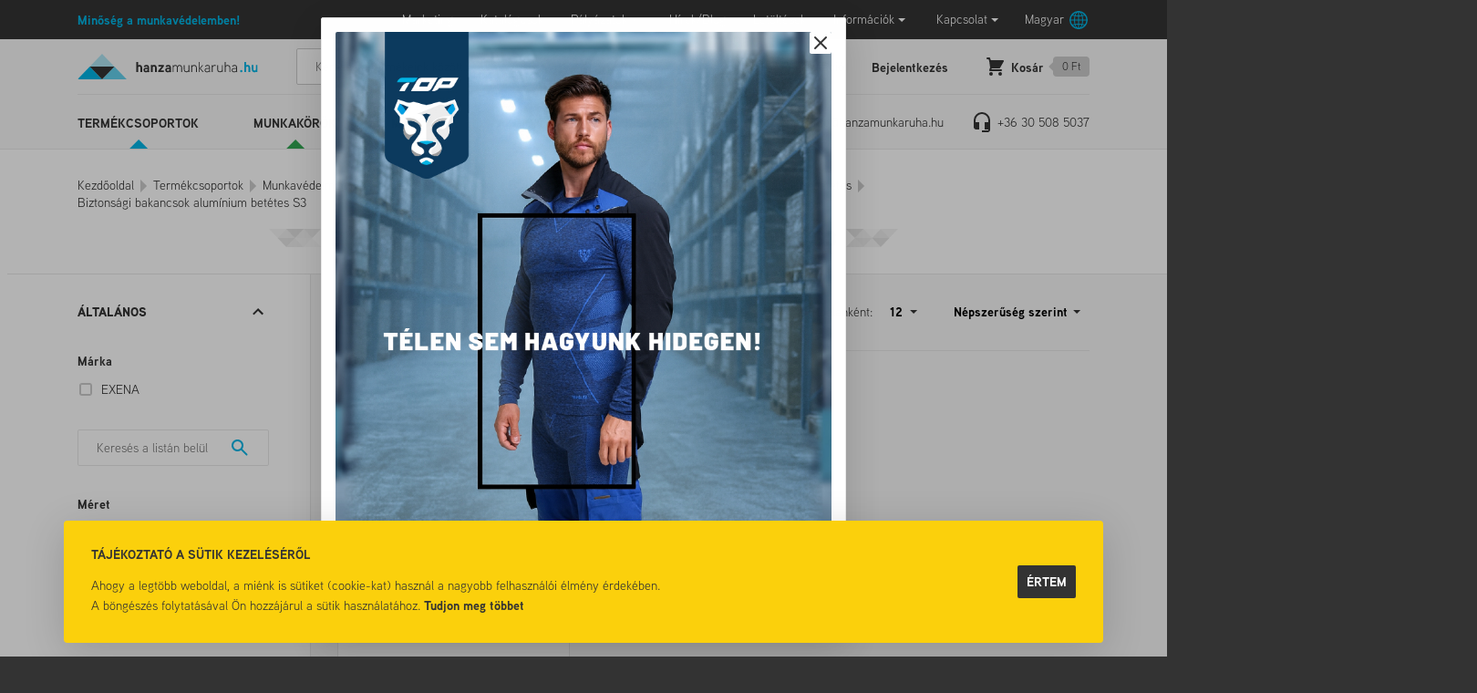

--- FILE ---
content_type: text/html; charset=utf-8
request_url: https://hanzamunkaruha.hu/Biztonsagi-bakancsok-aluminium-betetes-S3-cLABBAKBIZALB_S3.html
body_size: 36907
content:


<!DOCTYPE html>
<html id="ctl00_HtmlMasterTag" xmlns="http://www.w3.org/1999/xhtml" lang="hu">
<head id="ctl00_head"><title>
	Biztonsági bakancsok alumínium betétes S3 - Minőség a munkavédelemben. Munkaruhák, cipők, kesztyűk.
</title><link rel="SHORTCUT ICON" href="https://hanzamunkaruha.hu/favicon.ico" /><link rel="apple-touch-icon" sizes="180x180" href="https://hanzamunkaruha.hu/apple-touch-icon.png" /><link rel="icon" type="image/png" sizes="32x32" href="https://hanzamunkaruha.hu/favicon-32x32.png" /><link rel="icon" type="image/png" sizes="16x16" href="https://hanzamunkaruha.hu/favicon-16x16.png" /><link rel="manifest" href="https://hanzamunkaruha.hu/site.webmanifest" /><link rel="mask-icon" color="#ff0000" href="https://hanzamunkaruha.hu/safari-pinned-tab.svg" /><meta name="msapplication-TileColor" content="#da532c" /><meta name="theme-color" content="#ffffff" /><meta name="format-detection" content="telephone=no" /><meta name="revisit-after" content="3 days" /><meta name="distribution" content="global" /><meta name="rating" content="general" /><meta name="keywords" content="Biztonsági bakancsok alumínium betétes S3, EXENA" /><meta name="description" content="Biztonsági bakancsok alumínium betétes S3" /><meta charset="UTF-8" /><meta name="viewport" content="width=device-width, height=device-height, initial-scale=1, user-scalable=no, maximum-scale=1" /><meta name="format-detection" content="telephone=no" /><link rel="stylesheet" href="https://use.typekit.net/toc1jrc.css" /><link rel="stylesheet" type="text/css" href="/App_Themes/Default/ShopResourcesHandler.axd?k=d2dee5b6bdf2f50fd52c2cec3bf5f044&amp;t=css&amp;l=hu" /><script type="text/javascript">var Session = { User : { Lang: 'hu', Dnem:'HUF'}};</script>
<script type="text/javascript" src="/scripts_vue/vue.min.js"></script>
<script type="text/javascript" src="/ShopResourcesHandler.axd?k=2a408d69761600061b5d219e9cbad5ea&amp;t=js"></script>
<meta name="google-site-verification" content="FM4LTbSPopvEkrOW64dtj-2YGb3cK2s_qXbxSgYB2LU"/>
<!-- Begin: GTMInit head -->
<script type="text/javascript">
try{{
    window.dataLayer = window.dataLayer || [];
}} catch(e) {{}}
</script>
<!-- End: GTMInit head-->
<script src='https://www.google.com/recaptcha/api.js?onload=renderRecaptchas&render=explicit' defer async></script><meta name="robots" content="index, follow" /><meta name="revisit-after" content="5 day" /><!-- Begin: GTM head -->
 <script>try{(function(w,d,s,l,i){w[l]=w[l]||[];w[l].push({'gtm.start':
  new Date().getTime(),event:'gtm.js'});var f=d.getElementsByTagName(s)[0],
  j=d.createElement(s),dl=l!='dataLayer'?'&l='+l:'';j.async=true;j.src=
  'https://www.googletagmanager.com/gtm.js?id='+i+dl;f.parentNode.insertBefore(j,f);
  })(window,document,'script','dataLayer','GTM-PFTNFQR');} catch(e) {}</script>

<!-- End: GTM head--><link rel="canonical" href="https://hanzamunkaruha.hu/Biztonsagi-bakancsok-aluminium-betetes-S3-cLABBAKBIZALB_S3.html" /><meta property="og:title" content="Biztonsági bakancsok alumínium betétes S3 - Minőség a munkavédelemben. Munkaruhák, cipők, kesztyűk." /><meta property="og:description" content="Biztonsági bakancsok alumínium betétes S3" /><meta property="og:image" content="https://hanzamunkaruha.hu/images\shopdesign\share_logo.png" /><meta property="og:type" content="website" /><meta property="og:url" content="https://hanzamunkaruha.hu/Biztonsagi-bakancsok-aluminium-betetes-S3-cLABBAKBIZALB_S3.html" /></head>
<body>
    <!-- Begin: GTM_GoogleAnalytics_Ecommerce_Enhanced body-->
<script type="text/javascript">
try{
    dataLayer.push({
        
        'ecommerce': {
            'currencyCode': 'HUF',
            'impressions': [
{
                    'name': 'Bakancs LIPARI_18 S3 HRO',
                    'id': 'LEXLIPARI_18',
                    'price': '31290',
                    'brand': 'EXENA',
                    'category': 'Biztonsági bakancsok alumínium betétes S3',
                    'variant': '',
                    'quantity': -1,
                    'coupon': '',
                    'list': 'Munkavédelmi cipők, lábbelik',
                    'position': 1
}]
        }
    });
} catch(e) {}
</script><!-- End: GTM_GoogleAnalytics_Ecommerce_Enhanced body--><!-- Begin: GTM_Vision body-->
<script type="text/javascript">
try{
    dataLayer.push(
{"event":"VS_ViewCategory","__vsData":{"user_id":null,"products":[{"Cikkszam":"LEXLIPARI_18","Cikknev":"Bakancs LIPARI_18 S3 HRO","CikkcsoportNev":"Biztonsági bakancsok alumínium betétes S3","FocsoportNev":null,"Index":1,"BruttoEgysegar":"31290","Mennyiseg":"0","Gyarto":"EXENA","currency":null,"coupon":null}],"products_id":["LEXLIPARI_18"],"products_groupid":"LABBAKBIZALB_S3","lang":"H","currency":"HUF","category":""}}
 );
} catch(e) {}
</script><!-- End: GTM_Vision body--><!-- Begin: GTM body-->
<noscript><iframe src="https://www.googletagmanager.com/ns.html?id=GTM-PFTNFQR"
height="0" width="0" style="display:none;visibility:hidden"></iframe></noscript>
<!-- End: GTM body-->
    <form method="post" action="/Biztonsagi-bakancsok-aluminium-betetes-S3-cLABBAKBIZALB_S3.html" id="aspnetForm">
<div class="aspNetHidden">
<input type="hidden" name="__EVENTTARGET" id="__EVENTTARGET" value="" />
<input type="hidden" name="__EVENTARGUMENT" id="__EVENTARGUMENT" value="" />
<input type="hidden" name="__VIEWSTATE" id="__VIEWSTATE" value="l93+SwAs/j3evOUy83h9t637KT1O7gil6T9PLaD4ISEPeptVrO0W98+ClvajB1HDkLRsHkrn4vncSzuM0JFGYoLN/0bUaqngY/ftdUZ+dPTYi+KB60tQk25+2SC8ktr5XmIoLBUjXThSYf/hhmH/ie2sYBsx3Po+iufl/hlBPrCvcj/Y1iE/h2mESffyDko85XjQgmf0/7aXEXE2mmTrXpSi/Goi/ujB8K2XpEVvF684ec+U7+z2WOo8MKA+LlOrEowyS4j6Oma8NNiK2kpVFMg6EO7QY2jytyInaCphvSyQRv88KiLcFEnnJhe7XzgtDirS9P2cpcuJmtUS1hW7wLe2SHh+iGltycGoZZOHLkRYseahV2Y7rPi/lTUZ0O0VN64vO+QnPQ3ycE6pC8IjbACWYT7BJYiXZMI7sCiu51elIdFUaZqJ3Pkupdr2+6Ac+NJDqf0NWhOUr2+E3ILM02HlhQP/64FaoGmDYwKndsuTfTeUzsyHNfwO136YmRalzSLM4GuUFeuAg+5HfZm9BxHwYTjU2a2KnsTeazy5RCRgxRCSagKpgOuH8Z4g002flgH9lru2woIGlaX8TbqtjsBLc3qjTDz4+4IR6LnEFNbLZzHCV8vlvBD43UNVuhBEgKU6s8b6GVOlH8bsBgpc+hJnv/VCPJ2Fyspd3cwCbeG3l+Mff7yn+Q8jvixe/tp7yuKgaKOvavb5R1CaJnswF76lKmXnkzyYH/+0x+ZeDwSQMs7jGfgnHTXT6kdBaq8pqnKI6TyZUGlnIWLLAqH/Twke8wVuDK9iqu0848RyPIA0g+/2VMmXC/54ad4ZXAuVKR+gHczdlqpez3po686H7y4SjKlnOetI/ym09DvvKG1hzSNns0godXYKu2vQq9fCX0L7YCAB9hp4E1D8X8GcznTm7OW+APqVzy1D5CvYcSwavSaz4TEsTSnDM424bRP2yz3xG8bQ3T3dr0OOlOBzT3qtm2SRKejMUOf5dRD154DXQZqH0WEWosxamcD/[base64]/QdpugLU+1TLri0ID4q1cz7Umn05IhU1fUjkPNDmmT8mxR9JvhU0q9go6etbarXQj00L1dIPNYFTJp4FUiHhXIdnknQGrcZ1IiVM9taWTaFZ2LJHU5fSH1Y9HSzGRwfWMN1s3NizOdBGRPOBspu+giH16F3TklIIo7INQSRAwdXIoxU4TW/luaUgv2455E+D/s5yKIuPbM2JD46jyVn/GZmmXAgTcdFq6qz2MbhnpInCCuzdcdI7vGzDdwmW1dsiPhrwNrgYqxxmK/RPxNbGUdB/fCuMtRanxU7VqPcOaRH0oIWBbMuxfmNZs96Y3uhbiGjICEwhkibYeYGUMgfSU2j5YaPyNvmgdyoie2S5SXqu30ib6LwWpKlaiecgicjoIkDUcSCjs7JOvg0qjP/[base64]/4l86YubFqOyNxKIIgLu59QYn3iIxmdVLbWKw3OXez7fNY1jWk4svM2kqtNawwheVto1BPDnGBpJh3km48IlGxRTYhZFri1TTFUIGnLQzPF+amqeGDAFC9lwAXL8nS6TbDou+PXcq5U7serwsobQeMEHy0TRBavnpmf+TFG2MAsH9dn8fSWbP/+G2YZYokJ4q7rsa1o5lvrYfdFLUqz6kwCbAUNMTLDmJVNw0YdEvfluvVs5aztPqqmFZDBAAttIvf8TfE+qKlvp5iMMsFVkTm4GYx+Sln7E2n8+A+BecBWagHKf4sdODAZrbWtnB+0KM//WyUnmywb9KDIlWX5krl/J6RHBpAz2P57ewCfZmvGpTfxiBfgDIM5K8ZM1yRFhm4Jqkm9F6ESNDKY06VIhXwhvkajaEjJZ6n/37e88jObUt4h6SxgQQ8zF41bHUCx5PDInc2OrHdFlfI6Tlf6InItE6LXyXkjioam1BhvEwLkM1lbwyCzchJNQRGpolktQIVxwAlLqplsZRq7o4YBVXomQZb1/xCuW/32YgFkkyoi+jOBlXu9CF5Icw/1qC4PaE4Levdw6q16rMS2PAt6mxpV8DADcOTAkjLiNWAuQfBDSTpk/tEQvhzkepzVPWfzO7VfGDhUaqA/mG1MQNg3pARk5YSRV4Ue1QxKHnn8sxhouSyZr+u5j93SmXhtev91Ns4r2gyAeNEkmLx6z2LNIM4I6ZNpFjq+Oq/lmvi2sRQk1XAFgHUpThW4nTcKQkAR++D+yVu8uNi/1eLJjGkZ2kszr+zLBkVMsWTmJ9x2lS/4DvbeSJaiOraVx8PzJXkxhRfZcCGply/PXbA4KrXJWuSAJEQ/UyWy/K763lTAKVR4Eg1UuatTKHPG/+hD0RJWVNBzVf94DxC3lsHLQaOsb5cPN/409UAgI2+AherXOuO3y4UtazZs0PNewQP0ulyfu7HpF0fpaXJqotX8f1AMc8ysxadl+hdXjEnlRWjdOumzIysiEi3JeGKbRSoUe3gdEBXTfDEVSHJsIjTY2SMYGL9jbebtS+o6FqTIIrv1MyYC/GOSpd9g6u2yfUT6sS2Jrh+58mcu+jFCoN8JUlilPCN5hInfdJ14zBml9IBFXuYf7daAQcBVfFdKbXVHVsfe5fO1AbkYu7k6FkmAhZodtbu7aqFL91r0ATLhZ3d1pc9XHBhzW/oasbvP6QwQwJ1Y+zvx4uZOG9vU5F11h7HiA3IF1u1B+BOAJTl9YWUH+7oz1Um+nHz4rlFShkTCq/cE+RjBPTRFyh7LzkMk5G1nOXdpdGEInSLq60LiDh4uAdeD1xB8+roOjCLsDajRo0LNSC4Bs7krhgZg6xu6Hh7NCSAABzSwNv7POqtFUKEpWxDWA5Uwx1VG0aEF/dYSCLhAST7A2Zdy8qc/+6q4y61MG2uqEKE1psauXYKQPdzr9Fh87edOTSpfI/rGjim47QF2wQJqocDxju05zX1NVCoXTd9Hi+JkkAW0Nc0AzW07M37hhx+BICiqfPGE3AOtdMHOjXmMccQyM53uPAnSNOixH6EDJXhJWWMVFHrNvogd5Z8BBGUZ1NGq3+52TwvztFTw7pM8OMFxpIVmyDos6Ev7gjWPaiP45oCyaeJE4/+/n3QXjBoTkHwXYfV56Vs/UfJf7NEnVHJyJnr3lt8UYJYlXBPFSVWdmStroWJ2YWQYJ3Z2gccWsHZGt9skseIet1tbknQVtYqwWr7oUaJ4+EP3dQNc76Bnx6F3sAl4oDBQPcRO9cW/VzepAW3katVOqSwvvSIKOVfw0U7FIEf6MUjWG+uKKcMuXFvAwmRwm75CUWOMXe0T/7U4d+H56BBd0c3rXm/zkoAlxEAHmPFfbihsHiWAEIiUdhYwqWhL4OuXBZjToOw4YN0LFsRzAjb9hLSBGuZEwPbGRuNpPxbloWzshj/c4aObl5wJilj7AZxXciVx5Hb6gVvND+hHFIBiay0kK0Qb7ITZXWgMW3v0jc17lX3lXnAp3NBM44MVnH+hudWYU+BH5nJsebaMhhFo18+rOMXdVtcfBzlwp6GTAY6lEXSSuTeNsWkIN7HjQzm5TXeI/mVna1comJ3wmeIOjEtZzbCUOrF4IuhjLj/mpL9xtIgpz+KqlBWL1IcWlTqNPCekCby0ilRvAQ0g23/IMsgToHQr/[base64]/wfGsDKSFg8hbAeuJPjJnyKF6nxXXlIBdk3lHm5znFntlPCUVeDGP8SqJJNRcH/jnA+5K8S5+qNlfDzDyTJ4Ij49rDlBf7Gr2l6p07HPzDcPM5R+qn58OhbpxVg9Xaulov2aa5ZEYek/qP8YWsWAiGDhAmNb2WF5fnPAgFNhDcfaiOFcl6q58/ZtN/wa1CcEJBdlobZKdf28Q1tpJiQLO1u+QWvrA3n5JMK9IDZVdGv0LBy23sQg+aJhxnm9n4WzZYpU5Oq2kAdYCWp/Gx2vWo5lVelletbpDy3x23M99qhrf1QmWpyskT9cT5GSxRFrF56iZg9HpKdXKk+mJRjLzakzlZ8t0wh+XX/Ox+TkA590GclmJALu6jUZ17dwr28Q97bwoRmFICZeOJhze/CBxD/SdFP19/OkHArr6/6e9CkGdMB9spo+gJrxXSAHN+VgnuTuaNKALaau5Rs51/b9VHH26gZaNkphkh3nEtRtGe21DVFf6x21H7CoWCTJFx4Fr0AKWAn6RIRBE+y9Dm1B5Em3gFgNhnUoobSwLcdkUjDUxqdjw4e9Zb/H5waLMwxZjCY+b9W8LogjncTclIDm7hEixh7ql3FYichesfu6B74I0WbvsPB9oLBFzLw/g3Y720npMKJqPV9zdAUOvcMlZdmQ2bQScyF0ZooVO2R1i3rkYootAOZhKEET01ox83ZXKbA3D82xdjQsa5M3fUNP5AToLvdQ5OYWCN3jj+q4BvLAMzSLkSwTNM555CRbF9RHZO/[base64]/Tc1LUwTLtaBGb8SS/omJqUmSTZQ5HoeXIviNFbNSRkdVKr+jsK051TQ3HAYQQEcwSLitJ9xbYdHRjT0YyusCnrDzKBmN477FEDi9unIfP6PhfnEB9B7G+69T0apti472nMjYeGaGDxS6roLjfGIqkafB/5/uQwFwuS3G9Bb1b5B7v2cxD3Q145YJ4MTqbHHU8rmdprxsTTKzyaqQwJtOXNzUrkKBAjufA6fLbk86g95JhJWOYI52xRgRcubPGgAa/aFFDE6k1jb+C++ZeVDhN1+9sqeFKLoSW/HvaPI0xhQpMO0zUs8TF3LiSw7V8mxLypfXFc6afjBGGyJwyCuYBQr2vOAyHX+wpcQRS2Du+O0oJOAElEdsDy3JzXpcv44/8qRO9v7RKLbvWE4Ul18y/w1p8XhGYWSRQkJZzimrGqYkRHBodSA3hij06N0s0ocqmPMoUsYtEh4mlfyDP4NTosJwEZmsSCde3UkSCODy/NtC5A9zCQ2OlwXhi9OI3i41/fXlMogNh3gkaCfXuf9UtOZqIa1XsDi+tXHiypbUc5cxCYP50dfeAhr8nIMxiuH5Zh8UAtKpxsQuaoGKB0TDkN+gb1mFoScmW2G1hB8zeAOfALDVaQG5FLP3aY4o+wIvfld5xjNT7LF2KNQaDNw66AWPjvoPW45Ou4o7a7QJmVPl+HbW/soXd9y6dFNHZS0X7Obmitiotr5aGuV6M4ypUUSn9sZNrDGWBWeZHVq5VoyKNuCWokB2cWLgKVBezAISdPm9iehSr3Mkt9pbbcaoNRIEdmaNyqyEvgss4DkSnkZLDgwOC65cgn8vTCzYgPpJZjouVyQDcNzN7BX9x93nLa4aTOFmSjlMmXcPvY6EcJpDvM20LVHS2/MqaPdFwbnyZI87pMEarERq4ogX6YqTioHtDPPEq4XnAUPvMkO2bgwFFoZo1jTkg+RAUf9qkzqLEp/Eg6+aX1fcrWxLcQzL9mD5fPuqJoBpfTE8EDEdWk7s5jdS+j+S5gznmeV3AQ/UqU9qTekvgTzrI15qWWLRH8D+fRJKOPDS/KyP8+v1PiFK4VwlPzu6j3yhdm7KoioGPAr5XrbWSunAnor+k0V7aoQ34IqyECzJZTrQKK6T2+VvNuAkU0AB4mDvl4UVp+X7m8ANWmQ9o89UaC2I/JNChhDkhuSnsZcWVx2JQ45ZxwXl7eGnjSyI5ad87LX7/[base64]/B8JFLGWzh5i8OpI5Kt6y+adXsK59vNlGDwfZY+wvvE6ovpbKEEHOXlw1PoE81gLy0RHf0gtyrUw9ovgzSPS3hArAQ77sfkNodgXzzsOwak9VYOTe7D2dHp91jKKFzk2kATDcHySyDyOyKJe/UWN+qrEyRIylj2WMoe8vYCEWGMEM1Q+8xqQqbDsq54zRK7I5JPtHc8LZ27jBxbr6IEVcPRtinqH6qUW1nTnepIvoYdhbJ1FExvKVY3XQBsT5HXccAYP9/tvdkrJ2UfiSVesK0/YM6OPYGZciVvi5VpS+m4+z3EARDVYt/3NqKykGCysECFmua/X4ro92xP97wQiq36jAlCQG9W5gNFv3qE6HUo695359DzfMcDPWWFAvPJHbdQNhBJNixQU3TpT1BtjowioYAtj6960l0pZgt0HgYLyzEo5z2dUv0F9rAVkDmnteEr98/bIBk/l5V8XFhsPM5PlsJ4k3C+ydiOzclRI6IyK14ADD7vzlPYx+Ohpdvpq9+K2y6UNZHIYdbEwQNqtR/ukYR8IEHuwVC4AAkAKMBn04RcbgQeF3brcXfJrhk/[base64]//JIHlpFxmBlF97e/Mb8hw3hn5vvTtyHg85rAA4q8E39xsx+hbbAocDVFECcebulolpT+/PgoG/Cgtd+g2gUaYpTP6/Wm5s9o2b6qQMUntsXm5nkL/Aa+/S61VAt8GjNxrNoR9liwqOUD3N7rzZzYtmvPhSjVNkLj/x4k1JOSOokHrvyx6QraPZr9CS3v976Vjcjr2A2pQUWCd5Np/kuFvqhL9TdoJr0y3px35NdHkWRj5bQpjeuBMyt6fhn3SdlLK2VMNtMtBAva5ExWjtf3SrMPuO74Efx3cTsgs8JHKDn3EOSMXpE/dRbdnw/4bs3j2k6tL6yIPorkxPEOqWe4tC23IiCVa8Nzk7/gSJS7ys647Fj2mGxc3cJHs5xx0naBx+0yrYK+jubYFaL30JKAMZp/WCEzKXPX4eJWdFO1+CDKpA0BzevfvuG+gjQuY4NnZNEZrgC84++wHfeJE35xlUes6/Bgcziuc6s+wgDH26F7DOsxl/g2Xvx2/QYcCjntpTMZYsPoLlU6BSsXu/Ea24NgK8n9aXRwqiYOpog2Npotc4p5XS03BKgl76zlyxjECLDmV/AhJHciUAOfypxHmlYtUyst2YygJpUks6q4u172QFbF7UB4LgFaTzkDBTpbwTTHodICqTzpsz6AvnL9cDjTFWfQtisHLFyJ4bVfQqer//VrnZre+Q/[base64]/x/mgGwUtLEs3Zgx3CcpszTnkWUMM4vfE1A8DyIHj1CC1YPTAZ0tul+whr792VKqVCHsj3+C1J3K0Q2nx3Qn+CbCWctyGK7CBdQwZeZQOLx4TQT+VAEfomNN2Qb9//PG0SqLysa49qbJ3Ar3avQk5+zJpVGpslzlwcV3Xw+AyMK5jUsmlaHUXcZsjnZMMyiMfTX3KWWWGnin62iyvWUidKldRdtUxa8HQtz3fJUIFF3sOYUIK8i5Bs75fBbfDAgW7kFcB+HpQXC/Mrorg+wGjUuY2MkxiAQjL6IGptscC/0+263bXA9kCihuyKD56eukeKBEeVj54Wd0/I2/9dL8SHu8dSuCZVL02x/3nxv7JvBWp6eFicxHcUyQc+gl2o7Pv8K/e0YA8nH3hDHjuC5f8GIzPSHkh015oBPbiBW2HgxVswbu1Di9F2/53tBBO0Ak5ceRksMydhtXu+aVYKD6ENyBPk7F0G7gnjLZIbEhqBN1C9KDLHvo8Dt6BvNNrmeyf7JHzLR1at3CNXeLl9a1oSQxa6V9tcfA2HNcq6W0Zc9gKB2y4/AlxblJNWvwpi9z5WfQS5dczPtISGWnsxK3vpJKKsK9yrtuhx91FHP8lEMeYoKN/0tQ/vZgO7NEVw0KyX4CyBJP0ajy+5Phjw6udXxEISfiN88GIKiywKBDKUf8sfTFzdrJYpfcMBfGWfet29vPB8oFv3UY3Oo7PgVNaKw75SyHimvCD0UuXPV0H1VMtvnMStV8oMYAMqkJ/OJYUNajQBr0cT8hfPgD2zNIkEgRt+YNBg312Zeml3heh0iSnyIGrH2EbycVSrloglGtj6oI3pZfeP0+TId/VQl1QMUsBle5VM4i91Fi68qrxx6R4UVYSdpKcqwjF4B/4Uz2UX04vkQAWiVlxE9LSZa+vy79AbHe7t0Rnlr7hWFQaoKd0CiHzyMgt2xcCdZYCag53r0OLwytz/qfebwHt+vCeEW4q4akijm+RSBdP/2JYE0LOqpfdnRHR1TwPsCDsoDJ0UTKd+25P9Wy5Epd7nM/I2mQDl81pjLbRVNw4DKmJDA3w7Mozau+xecCud7Sq1Do0GtLFB70jpeeBrlQU3sH7h3LkBy8NrgUJ9Nmyo4noE9wy7uH+YA1oaGQEiT3V0bT/CERDMRfmZ8gN4fp2d5WrM8yQqhoIKczbYml0Hk1DH/g0nHUI3ep58bNiRJ2faj/vzWSeljn7CW08EtlG9gsvjmI3RBeZE34VsZNblYT5bH7altBlQ1DCxPBoSfN2yHkke6T3T6gzyBOL1jYHDrwUhkDNyeYMP8t2UAyFw3PcC2e39TCh9j8oO7tphV5NWs8uueLfoAAIzqWN3D3PztSUEKxm/CqpEv579YshU9D/eoHm1KqRqASEs8mHtLNSMdsomJhWtPLio0/vB4VtuefZu3Bl5bksaxmj7O/7rbd54BMHSerxkwn+ea1ubB6RIz4N6im9gljaf6ybgY9tRqwFwgM0kk3y8fpONmIYbU6EXHUF+8rI3V6V47WZz64DBsyB78JSMrx2nm5ePL+qh0sf4Nu445UlQWzOcPEt4BT/0f1QJmkHCS7Y9faUAQ/BkPPLtEBh9OYgeLPEJnPV5hmnCL4IOiUoEKw2ccKW57DM9izSxtLzfwZIhcav8nhoOWGqfZh1aHlVUEwTnbeBuSY+sPpgKZDjJFHJl8j0dWubVfPuUnzARsnmsuvJEDmfjHGNiOFKQoWMo4UsvxJxhK7WDBPr8oW//m+LDIbO9v0OC31al4xElVCsuTnNZokVFy4Djkcm4xGVFDIOduKaCrmuT/8a+cX5CpCcztHXFDKXmY9DvnlLAqPLFlKI6c0BygUS4bMPF8b6JWssrKvbbtoG1Rzh4QrxT4+5KB+tShnwVtOTaUVZd5B4FeShfb7igh5Sj7T7H9ojClrr4hHdCAJeOJw/ZWrkID3KksB1IbfrP5aqYawJH9D1R9k3zRtCJyySMq1oMFrnLiS/FvIW4Cn+jzbZEfwt3HlKUQEPWAobouH88z4wPxJxp/OpUbnIkzsCYOYW1ZtRh+9wcGs0GRDS4H+7h7srZOtvdB0+jFg2PJpwxiuSYhmxDKylpiMSjH07WVQ6FwGcUZdeEYb7vN/Taglh+LQP2JkKlvPcU4QCOcLycvTD/B/6JjnTqNFmcnfcNZAYOaoxk6q5npXiqBhZBIInuKBLbTJ4Iw45UgFGhxukSy43GI9tloXmQP5UAJv703DalprWo29bnqu+pG+o5IBpYmYmTWJB/kEF2tMZn+EKDnUjdY9/Bjigs7FAr0rIQOssuMhYfC04rXUo2FWYTm8q3jxGcjatRZ79djakoRyzhrOv8uqQvNrY1UcjOYbnuws98lqqL0EYxC5RHZVO8D3FUQKgC0vJbStB/3TDxHhD0vraRCFAqk+4Xp3oV3aRSj+s4kBKtbP3SQhs4OihDlTsbZwOXYZhbAc+PnUmRg9elQ8+oMoqB+gFRnKZMoa41G1s3TFxwgGqQGrV1YmXdwH3JDzb54fEpsKq7ndtNtPLySHr7l4x5UMyf3PESKx6wCpUOV8JmRYrZlLrHzu0hD6CKjLpQpJ/tqUfkoPKLhBqK7YSA2bc7B3GwNKGLwsw0c8CzT02IuoiXyhaNzI33jjW9jkgCog6qpyOY3RLZagfn9fQ9xLfc2RFOWN2Joh29njrFoY/H52yaBJormRtxlr4R7DVB9ZelZXqSuwj1vB9rgRozmR9HVEJ5TB8y4nWSOnxemWh2kHWX/yiARQDc6enqs3zIkceZb1N4YyV6+tqYHew/inpntFAZiSM/pGm0YxCCkBj941Uc4rvYhNzRrN77S0k34ybQwTrJb/seLaNutE8sJmd0FH8xf/5JI6BdXumNCTWzIF3QZEWr8RrpcqSyqsgAF03aAgkLL+HgldD/c0VO2iJKZwzOHryiX0nortPZSgexhaI4WGPe2TlDywn4chxnGga2qsASZEPLgSp2ZbPd3ZDQYQu8wGqXWJoNMtV7jrYeKWdhdWc+2s+eoyTp6i2BgWuRLMItgRnxreJ2Uo7eBtlPlMAUfy7q2DnSp42qQq1kmcgQF6OflOaFZh/JoxGOzLrDaicLO6oYAY/EDLRbX2APg5gsdBwwNyBe6FwdoajXt2nWXlKTKD0UYm4UV0siW7BBSOkLAS+W0y32PQM=" />
</div>

<script type="text/javascript">
//<![CDATA[
var theForm = document.forms['aspnetForm'];
if (!theForm) {
    theForm = document.aspnetForm;
}
function __doPostBack(eventTarget, eventArgument) {
    if (!theForm.onsubmit || (theForm.onsubmit() != false)) {
        theForm.__EVENTTARGET.value = eventTarget;
        theForm.__EVENTARGUMENT.value = eventArgument;
        theForm.submit();
    }
}
//]]>
</script>


        
        <div class="container">
            <header>
                <div class="header__top">
                    <div class="header__top__products products__menu-icon">Termékeink</div>
                    <div class="header__top__slogan">Minőség a munkavédelemben!</div>
                    <div class="header__top__menu">
                        <div class="header__menu-icon d-xl-none">Menü</div>
                        <ul class="webmenu header__menu" id="ctl00_ctl21" data-log="WebMenu-27">
	<li><a href="https://cloud.hanzamunkaruha.hu/index.php/s/WDdJbNxdpXpQTeK" data-menuid="259" target="_blank">Marketing</a></li><li><a href="/katalogusok-hKATALOG.html" data-menuid="252" target="_blank">Katalógusok</a></li><li><a href="/" data-menuid="216">Pályázatok</a><ul class="">
		<li><a href="/ginop-gyakornoki-program-hGINOPGY.html" data-menuid="254">Pályázatok_GY</a></li><li><a href="/ginop-himzesi-technologia-modernizalasa-hGINOPH.html" data-menuid="255">Pályázatok_H</a></li><li><a href="/technologiai-korszerusites-hGINOPK.html" data-menuid="256">MFB Hitelprogram</a></li>
	</ul></li><li><a href="/blog/" data-menuid="82">Hírek/Blog</a></li><li><a href="/egyeb/letoltes/pag_letoltes.aspx" data-menuid="83">Letöltések</a></li><li><a href="javascript:void(0);" data-menuid="84">Információk</a><ul class="">
		<li><a href="/rolunk-hrolunk.html" data-menuid="87">Rólunk</a></li><li><a href="/gyik.aspx" data-menuid="86">GYIK</a></li>
	</ul></li><li><a href="/kapcsolat/pag_kapcsolat.aspx" data-menuid="85">Kapcsolat</a><ul class="">
		<li><a href="/kapcsolat/pag_kapcsolat.aspx" data-menuid="213">Kapcsolat</a></li><li><a href="https://hanzamunkaruha.hu/uzleteink.aspx" data-menuid="212">TOP Brand elérhetőségei</a></li>
	</ul></li>
</ul>
                        <div class="lang">
                            <span class="lang-button" data-flag='H'>Magyar</span>
                            <div class="lang-popper popper">
                                
        <ul>
    
        <li class="language deselected">
            <input type="submit" name="ctl00$ctl22$RPT_nyelv$ctl01$BUT_valaszt" value="Deutsch" id="ctl00_ctl22_RPT_nyelv_ctl01_BUT_valaszt" data-flag="D" />
        </li>
    
        <li class="language deselected">
            <input type="submit" name="ctl00$ctl22$RPT_nyelv$ctl02$BUT_valaszt" value="English" id="ctl00_ctl22_RPT_nyelv_ctl02_BUT_valaszt" data-flag="E" />
        </li>
    
        <li class="language selected">
            <input type="submit" name="ctl00$ctl22$RPT_nyelv$ctl03$BUT_valaszt" value="Magyar" id="ctl00_ctl22_RPT_nyelv_ctl03_BUT_valaszt" data-flag="H" />
        </li>
    
        <li class="language deselected">
            <input type="submit" name="ctl00$ctl22$RPT_nyelv$ctl04$BUT_valaszt" value="Română" id="ctl00_ctl22_RPT_nyelv_ctl04_BUT_valaszt" data-flag="R" />
        </li>
    
        <li class="language deselected">
            <input type="submit" name="ctl00$ctl22$RPT_nyelv$ctl05$BUT_valaszt" value="Slovenčina" id="ctl00_ctl22_RPT_nyelv_ctl05_BUT_valaszt" data-flag="S" />
        </li>
    
        </ul>
    

                            </div>
                        </div>
                    </div>
                </div>
                <div class="header__middle">
                    <a href="https://hanzamunkaruha.hu/" class="header__logo">
                        <img src="https://hanzamunkaruha.hu/App_Themes/Default/images/hanza-logo.svg" alt="Hanzamunkaruha.hu logo" />
                        
                    </a>
                    <div id="ctl00_ctl25_PAN_egyszeru" class="search header__search" onkeypress="javascript:return WebForm_FireDefaultButton(event, &#39;ctl00_ctl25_BTN_keres&#39;)">
	
    <input name="ctl00$ctl25$EDI_keres" type="text" id="ctl00_ctl25_EDI_keres" class="input" onclick="javascript:Egyszerukereses.showKorabbiKereses();" autocomplete="off" placeholder="Keresés a termékeink között..." />
    <input type="submit" name="ctl00$ctl25$BTN_keres" value="" onclick="Egyszerukereses.btnClick(&#39;ctl00_ctl25_EDI_keres&#39;,&#39;/kereses/&#39;,false,false,&#39;ctl00_ctl25_BTN_keres&#39;);return false;" id="ctl00_ctl25_BTN_keres" title="Keresés indítása" class="submit" />
    <div class="search__panel">
        
    </div>

</div>
<script type="text/javascript">
    $(document).ready(function () {
        Egyszerukereses.Options.vsLoaderOptions = {
            direction: 'left'
        };
        Egyszerukereses.Options.korabbiKeresesEredmenyeClass = '.search__history';
        Egyszerukereses.Options.appendClass = '.search__panel';
        Egyszerukereses.Options.lastSearchPanelClass = '.search__history';
        Egyszerukereses.Options.keresesKiegeszito = 'search__suggestions';
        Egyszerukereses.Options.keresesCikkcsoportClass = '.item--group';
        Egyszerukereses.Options.limit = 10; /*Max. ennyi csoportból jön majd találat.*/
        Egyszerukereses.Options.csoport = 1;   /*1 csoportból max ennyi találat jön. Tehát ha cikkcsoportot/főcsoportokat kell hozni, akkor ezt 1-re kell állítani!*/
        Egyszerukereses.Options.focsoportra = 1;  /*1: főcsoportokra csoportosítva kellenek a cikkek/főcsoportok; 0: cikkcsoportokra*/
        Egyszerukereses.UCO_kereses($('#ctl00_ctl25_EDI_keres'), $('#ctl00_ctl25_BTN_keres'), $(".header-search .input"), false);
    });
</script>

                    <div class="header__icons">    
                        <div class="search-icon header__search-icon"></div>
                        
        <a href="login/regisztracio/pag_regisztracio.aspx" class="reg-button">Regisztráció</a>
        <div class="login-button">Bejelentkezés</div>
        <div id="ctl00_ctl26_PAN_login" class="login-popper popper" onkeypress="javascript:return WebForm_FireDefaultButton(event, &#39;ctl00_ctl26_BUT_login&#39;)">
	
            <div class="title">Bejelentkezés e-mail címmel</div>
            <div class="input-wrapper">
                <input name="ctl00$ctl26$EDI_loginnev" type="text" id="ctl00_ctl26_EDI_loginnev" tabindex="1" autofocus="" placeholder="E-mail cím..." title="E-mail cím..." autocomplete="username" />
            </div>
            <div class="input-wrapper">
                <input name="ctl00$ctl26$EDI_jelszo" type="password" id="ctl00_ctl26_EDI_jelszo" tabindex="1" placeholder="Jelszó..." title="Jelszó..." autocomplete="current-password" />
            </div>
            <div class="input-wrapper">
                <div class="input-wrapper__inner">
                    <span title="Emlékezzen rám ezen a számítógépen"><input id="ctl00_ctl26_CHB_emlekezzen" type="checkbox" name="ctl00$ctl26$CHB_emlekezzen" tabindex="1" /><label for="ctl00_ctl26_CHB_emlekezzen">Megjegyzés</label></span>
                    <a href="login/elfelejtettjelszo/pag_elfelejtettJelszo.aspx" title="Jelszó-emlékeztető">Elfelejtette jelszavát?</a>
                </div>
            </div>          
            <div class="nav">
                <a href="login/regisztracio/pag_regisztracio.aspx" class="button d-lg-none">Regisztráció</a>
                <input type="submit" name="ctl00$ctl26$BUT_login" value="Bejelentkezés" id="ctl00_ctl26_BUT_login" tabindex="1" class="primary" data-loader="inside" />
            </div>
        
</div>
    
                        <a href="https://hanzamunkaruha.hu/rendeles/tartalom" class="cart-icon">
                            <span class="cart-icon__text">Kosár</span>
                            <span class="cart-icon__sum">0 Ft</span>
                        </a>
                    </div>
                </div>
                <div class="header__bottom">
                    <nav class="header__products">
                        <ul class="webmenu products__menu" id="ctl00_ctl28" data-log="WebMenu-27">
	<li class="product-blue"><a href="javascript:void(0);" data-menuid="88">Termékcsoportok</a><ul class="subnav">
		<li class="product-yellow"><a href="/munkaruha-cRUHMUN.html" data-menuid="94_RUHMUN">Munkaruházat</a><ul class="subnav">
			<li class="product-grey"><a href="/kopenyek-cRUHMUNKOP.html" data-menuid="94_RUHMUN_RUHMUNKOP">Köpenyek</a></li><li class="product-green"><a href="/kotenyek-cRUHMUNKOT.html" data-menuid="94_RUHMUN_RUHMUNKOT">Kötények</a></li><li class="product-grey"><a href="/mellenyek-cRUHMUNMEL.html" data-menuid="94_RUHMUN_RUHMUNMEL">Mellények</a></li><li class="product-red"><a href="/munkakabatok-cRUHMUNKAB.html" data-menuid="94_RUHMUN_RUHMUNKAB">Munkakabátok</a></li><li class="product-red"><a href="/munkanadragok-cRUHMUNNAD.html" data-menuid="94_RUHMUN_RUHMUNNAD">Munkanadrágok</a></li><li class="product-yellow"><a href="/munkaoltony-ket-reszes--cRUHMUNOLT.html" data-menuid="94_RUHMUN_RUHMUNOLT">Munkaöltöny (két részes)</a></li><li class="product-yellow"><a href="/overallok-cRUHMUNOVE.html" data-menuid="94_RUHMUN_RUHMUNOVE">Overállok</a></li>
		</ul></li><li class="product-blue"><a href="/esoruhak-cRUHESO.html" data-menuid="103_RUHESO">Esőruhák</a><ul class="subnav">
			<li class="product-red"><a href="/esokabatok-dzsekik-cRUHESOKAB.html" data-menuid="103_RUHESO_RUHESOKAB">Esőkabátok, dzsekik</a></li><li class="product-blue"><a href="/esokopenyek-cRUHESOKOP.html" data-menuid="103_RUHESO_RUHESOKOP">Esőköpenyek</a></li><li class="product-blue"><a href="/esonadragok-cRUHESONAD.html" data-menuid="103_RUHESO_RUHESONAD">Esőnadrágok</a></li><li class="product-grey"><a href="/esooverallok-cRUHESOOVE.html" data-menuid="103_RUHESO_RUHESOOVE">Esőoverállok</a></li><li class="product-green"><a href="/esoruha-egyuttesek-cRUHESOEGY.html" data-menuid="103_RUHESO_RUHESOEGY">Esőruha együttesek</a></li><li class="product-green"><a href="/esoruhazat-jollathatosagi-cRUHESOJOL.html" data-menuid="103_RUHESO_RUHESOJOL">Esőruházat jólláthatósági</a></li>
		</ul></li><li class="product-yellow"><a href="/jollathatosagi-ruhazat-cRUHJOL.html" data-menuid="112_RUHJOL">Jólláthatósági ruházat</a><ul class="subnav">
			<li class="product-blue"><a href="/jollathatosagi-dzsekik-cRUHJOLDZS.html" data-menuid="112_RUHJOL_RUHJOLDZS">Jólláthatósági dzsekik</a></li><li class="product-blue"><a href="/jollathatosagi-kabatok-cRUHJOLKAB.html" data-menuid="112_RUHJOL_RUHJOLKAB">Jólláthatósági kabátok</a></li><li class="product-yellow"><a href="/jollathatosagi-kiegeszitok-cRUHJOLKIE.html" data-menuid="112_RUHJOL_RUHJOLKIE">Jólláthatósági kiegészítők</a></li><li class="product-green"><a href="/jollathatosagi-mellenyek-cRUHJOLMEL.html" data-menuid="112_RUHJOL_RUHJOLMEL">Jólláthatósági mellények</a></li><li class="product-blue"><a href="/jollathatosagi-nadragok-cRUHJOLNAD.html" data-menuid="112_RUHJOL_RUHJOLNAD">Jólláthatósági nadrágok</a></li><li class="product-green"><a href="/jollathatosagi-overallok-cRUHJOLOVE.html" data-menuid="112_RUHJOL_RUHJOLOVE">Jólláthatósági overállok</a></li><li class="product-blue"><a href="/jollathatosagi-polok-cRUHJOLPOL.html" data-menuid="112_RUHJOL_RUHJOLPOL">Jólláthatósági pólók</a></li><li class="product-blue"><a href="/jollathatosagi-puloverek-polarok-cRUHJOLPUL.html" data-menuid="112_RUHJOL_RUHJOLPUL">Jólláthatósági pulóverek, polárok</a></li><li class="product-yellow"><a href="/jollathatosagi-softshellek-cRUHJOLSOF.html" data-menuid="112_RUHJOL_RUHJOLSOF">Jólláthatósági softshellek</a></li>
		</ul></li><li class="product-red"><a href="/specialis-ruhazatok-cRUHSPE.html" data-menuid="104_RUHSPE">Speciális ruházatok</a><ul class="subnav">
			<li class="product-yellow"><a href="/egyszerhasznalatos-vedoruhak-cRUHSPEEGY.html" data-menuid="104_RUHSPE_RUHSPEEGY">Egyszerhasználatos védőruhák</a></li><li class="product-yellow"><a href="/elektromos-szigetelo-ruhazat-cRUHSPEELE.html" data-menuid="104_RUHSPE_RUHSPEELE">Elektromos szigetelő ruházat</a></li><li class="product-grey"><a href="/esd-ruhazatok-cRUHSPEESD.html" data-menuid="104_RUHSPE_RUHSPEESD">ESD ruházatok</a></li><li class="product-red"><a href="/hegeszto-ruhazatok-cRUHSPEHEG.html" data-menuid="104_RUHSPE_RUHSPEHEG">Hegesztő ruházatok</a></li><li class="product-blue"><a href="/specialis-lang-antisztatikus-iv-es-savallo--cRUHSPELAN.html" data-menuid="104_RUHSPE_RUHSPELAN">Speciális Láng-, antisztatikus-, ív- és saválló </a></li><li class="product-grey"><a href="/vagasbiztos-ruhazat-cRUHSPEVAG.html" data-menuid="104_RUHSPE_RUHSPEVAG">Vágásbiztos ruházat</a></li>
		</ul></li><li class="product-red"><a href="/polok-cRUHPOL.html" data-menuid="113_RUHPOL">Pólók</a><ul class="subnav">
			<li class="product-red"><a href="/polok-galleros-cRUHPOLGAL.html" data-menuid="113_RUHPOL_RUHPOLGAL">Pólók galléros</a></li><li class="product-yellow"><a href="/polok-hosszu-ujju-cRUHPOLUJH.html" data-menuid="113_RUHPOL_RUHPOLUJH">Pólók hosszú ujjú</a></li><li class="product-yellow"><a href="/polok-kerek-nyaku--cRUHPOLKER.html" data-menuid="113_RUHPOL_RUHPOLKER">Pólók kerek nyakú </a></li><li class="product-grey"><a href="/polok-ujjatlan-cRUHPOLUJN.html" data-menuid="113_RUHPOL_RUHPOLUJN">Pólók ujjatlan</a></li>
		</ul></li><li class="product-yellow"><a href="/gyerek-ruhazat-cRUHGYE.html" data-menuid="114_RUHGYE">Gyerek ruházat</a><ul class="subnav">
			<li class="product-blue"><a href="/gyerek-kabatok-softshellek-cRUHGYEKAB.html" data-menuid="114_RUHGYE_RUHGYEKAB">Gyerek kabátok, softshellek</a></li><li class="product-yellow"><a href="/gyerek-munkaruhak-cRUHGYEMUN.html" data-menuid="114_RUHGYE_RUHGYEMUN">Gyerek munkaruhák</a></li><li class="product-yellow"><a href="/gyerek-nadragok-sportos-cRUHGYENAD.html" data-menuid="114_RUHGYE_RUHGYENAD">Gyerek nadrágok, sportos</a></li><li class="product-green"><a href="/gyerek-polok-cRUHGYEPOL.html" data-menuid="114_RUHGYE_RUHGYEPOL">Gyerek pólók</a></li><li class="product-yellow"><a href="/gyerek-puloverek-cRUHGYEPUL.html" data-menuid="114_RUHGYE_RUHGYEPUL">Gyerek pulóverek</a></li><li class="product-green"><a href="/gyerek-sapkak-cRUHGYESAP.html" data-menuid="114_RUHGYE_RUHGYESAP">Gyerek sapkák</a></li>
		</ul></li><li class="product-blue"><a href="/bakancsok-cLABBAK.html" data-menuid="115_LABBAK">Bakancsok</a><ul class="subnav">
			<li class="product-yellow"><a href="/biztonsagi-bakancsok-cLABBAKBIZ.html" data-menuid="115_LABBAK_LABBAKBIZ">Biztonsági bakancsok</a></li><li class="product-green"><a href="/munka-bakancsok-betet-nelkuli--cLABBAKMUN.html" data-menuid="115_LABBAK_LABBAKMUN">Munka bakancsok (betét nélküli)</a></li>
		</ul></li><li class="product-red"><a href="/felcipok-cLABCIP.html" data-menuid="116_LABCIP">Félcipők</a><ul class="subnav">
			<li class="product-blue"><a href="/biztonsagi-felcipok-cLABCIPBIZ.html" data-menuid="116_LABCIP_LABCIPBIZ">Biztonsági félcipők</a></li><li class="product-grey"><a href="/egyeb-cipok-tornacipok-sportcipok-hazi-cipok-kismama-cipok-cLABCIPEGY.html" data-menuid="116_LABCIP_LABCIPEGY">Egyéb cipők, tornacipők, sportcipők, házi cipők, kismama cipők</a></li><li class="product-green"><a href="/munka-felcipok-betet-nelkuli-cLABCIPMUN.html" data-menuid="116_LABCIP_LABCIPMUN">Munka félcipők betét nélküli</a></li>
		</ul></li><li class="product-blue"><a href="/szandalok-klumpak-papucsok-kalucsnik-cLABSZA.html" data-menuid="117_LABSZA">Szandálok, papucsok</a><ul class="subnav">
			<li class="product-red"><a href="/kalucsnik-cLABSZAKAL.html" data-menuid="117_LABSZA_LABSZAKAL">Kalucsnik</a></li><li class="product-red"><a href="/klumpak-cLABSZAKLU.html" data-menuid="117_LABSZA_LABSZAKLU">Klumpák</a></li><li class="product-yellow"><a href="/papucsok-cLABSZAPAP.html" data-menuid="117_LABSZA_LABSZAPAP">Papucsok</a></li><li class="product-grey"><a href="/szandalok-cLABSZASZA.html" data-menuid="117_LABSZA_LABSZASZA">Szandálok</a></li>
		</ul></li><li class="product-green"><a href="/specialis-labbelik-cLABSPE.html" data-menuid="120_LABSPE">Speciális lábbelik</a><ul class="subnav">
			<li class="product-blue"><a href="/egyeb-specialis-labbelik-cLABSPEEGY.html" data-menuid="120_LABSPE_LABSPEEGY">Egyéb speciális lábbelik</a></li><li class="product-green"><a href="/esd-labbelik-cLABSPEESD.html" data-menuid="120_LABSPE_LABSPEESD">ESD lábbelik</a></li><li class="product-blue"><a href="/hegeszto-labbelik-cLABSPEHEG.html" data-menuid="120_LABSPE_LABSPEHEG">Hegesztő lábbelik</a></li><li class="product-blue"><a href="/villanyszerelo-labbelik-cLABSPEVIL.html" data-menuid="120_LABSPE_LABSPEVIL">Villanyszerelő lábbelik</a></li>
		</ul></li><li class="product-grey"><a href="/csizmak-cLABCSI.html" data-menuid="118_LABCSI">Csizmák</a><ul class="subnav">
			<li class="product-grey"><a href="/biztonsagi-csizmak-cLABCSIBIZ.html" data-menuid="118_LABCSI_LABCSIBIZ" title="&lt;h2>Biztonsági csizmák&lt;/h2>
">Biztonsági csizmák</a></li><li class="product-blue"><a href="/bor-csizmak-cLABCSIBOR.html" data-menuid="118_LABCSI_LABCSIBOR">Bőr csizmák</a></li><li class="product-blue"><a href="/comb-melles-csizmak-tacsi--cLABCSICOM.html" data-menuid="118_LABCSI_LABCSICOM">Comb-, melles csizmák (tacsi)</a></li><li class="product-blue"><a href="/eva-hab-csizmak-cLABCSIEVA.html" data-menuid="118_LABCSI_LABCSIEVA">EVA hab csizmák</a></li><li class="product-blue"><a href="/gumicsizmak-cLABCSIGUM.html" data-menuid="118_LABCSI_LABCSIGUM">Gumicsizmák</a></li><li class="product-grey"><a href="/pu-tpu-csizmak-cLABCSITPU.html" data-menuid="118_LABCSI_LABCSITPU">PU, TPU csizmák</a></li><li class="product-green"><a href="/pvc-nitril-csizmak-cLABCSIPVC.html" data-menuid="118_LABCSI_LABCSIPVC">PVC, Nitril csizmák</a></li>
		</ul></li><li class="product-green"><a href="/munkavedelmi-kesztyuk-cKES.html" data-menuid="93_KES">Kesztyűk</a><ul class="subnav">
			<li class="product-blue"><a href="/karvedok-cKESKAR.html" data-menuid="93_KES_KESKAR">Karvédők</a><ul class="subnav">
				<li class="product-yellow"><a href="/karvedok-egyszerhasznalatos-cKESKAREGY.html" data-menuid="93_KES_KESKAR_KESKAREGY">Karvédők egyszerhasználatos</a></li><li class="product-grey"><a href="/karvedok-hegeszto-cKESKARHEG.html" data-menuid="93_KES_KESKAR_KESKARHEG">Karvédők hegesztő</a></li><li class="product-grey"><a href="/karvedok-hoallo-cKESKARHOA.html" data-menuid="93_KES_KESKAR_KESKARHOA">Karvédők hőálló</a></li><li class="product-yellow"><a href="/karvedok-vagasbiztos-cKESKARVAG.html" data-menuid="93_KES_KESKAR_KESKARVAG">Karvédők vágásbiztos</a></li>
			</ul></li><li class="product-blue"><a href="/kesztyuk-bor-cKESBOR.html" data-menuid="93_KES_KESBOR">Kesztyűk bőr</a><ul class="subnav">
				<li class="product-red"><a href="/kesztyuk-bor-hegeszto-cKESBORHEG.html" data-menuid="93_KES_KESBOR_KESBORHEG">Kesztyűk bőr hegesztő</a></li><li class="product-red"><a href="/kesztyuk-bor-kombinalt-cKESBORKOM.html" data-menuid="93_KES_KESBOR_KESBORKOM">Kesztyűk bőr kombinált</a></li><li class="product-grey"><a href="/kesztyuk-bor-rakodo--cKESBORRAK.html" data-menuid="93_KES_KESBOR_KESBORRAK">Kesztyűk bőr rakodó </a></li><li class="product-yellow"><a href="/kesztyuk-bor-sofor-cKESBORSOF.html" data-menuid="93_KES_KESBOR_KESBORSOF">Kesztyűk bőr sofőr</a></li><li class="product-grey"><a href="/kesztyuk-bor-specialis-cKESBORSPE.html" data-menuid="93_KES_KESBOR_KESBORSPE">Kesztyűk bőr speciális</a></li><li class="product-grey"><a href="/kesztyuk-bor-teljes-cKESBORTEL.html" data-menuid="93_KES_KESBOR_KESBORTEL">Kesztyűk bőr teljes</a></li>
			</ul></li><li class="product-yellow"><a href="/kesztyuk-egyszerhasznalatos-cKESEGY.html" data-menuid="93_KES_KESEGY">Kesztyűk egyszerhasználatos</a><ul class="subnav">
				<li class="product-grey"><a href="/kesztyuk-egyszerhasznalatos-egyeb-cKESEGYEGY.html" data-menuid="93_KES_KESEGY_KESEGYEGY">Kesztyűk egyszerhasználatos egyéb</a></li><li class="product-green"><a href="/kesztyuk-egyszerhasznalatos-folia-cKESEGYFOL.html" data-menuid="93_KES_KESEGY_KESEGYFOL">Kesztyűk egyszerhasználatos Fólia</a></li><li class="product-green"><a href="/kesztyuk-egyszerhasznalatos-latex-cKESEGYLAT.html" data-menuid="93_KES_KESEGY_KESEGYLAT">Kesztyűk egyszerhasználatos Latex</a></li><li class="product-grey"><a href="/kesztyuk-egyszerhasznalatos-vinil-cKESEGYVIN.html" data-menuid="93_KES_KESEGY_KESEGYVIN">Kesztyűk egyszerhasználatos Vinil</a></li>
			</ul></li><li class="product-grey"><a href="/kesztyuk-kiegeszitok-cKESKIE.html" data-menuid="93_KES_KESKIE">Kesztyűk kiegészítők</a></li><li class="product-green"><a href="/kesztyuk-martott-cKESMAR.html" data-menuid="93_KES_KESMAR">Kesztyűk mártott</a><ul class="subnav">
				<li class="product-blue"><a href="/kesztyuk-esd-martott-cKESMARESD.html" data-menuid="93_KES_KESMAR_KESMARESD">Kesztyűk ESD mártott</a></li><li class="product-yellow"><a href="/kesztyuk-gumi-martott-cKESMARGUM.html" data-menuid="93_KES_KESMAR_KESMARGUM">Kesztyűk gumi mártott</a></li><li class="product-blue"><a href="/kesztyuk-latex-martott-cKESMARLAT.html" data-menuid="93_KES_KESMAR_KESMARLAT">Kesztyűk latex mártott</a></li><li class="product-yellow"><a href="/kesztyuk-nitril-martott-cKESMARNIT.html" data-menuid="93_KES_KESMAR_KESMARNIT">Kesztyűk nitril mártott</a></li><li class="product-blue"><a href="/kesztyuk-pu-martott-cKESMARPUM.html" data-menuid="93_KES_KESMAR_KESMARPUM">Kesztyűk PU mártott</a></li><li class="product-green"><a href="/kesztyuk-pvc-martott-cKESMARPVC.html" data-menuid="93_KES_KESMAR_KESMARPVC">Kesztyűk PVC mártott</a></li>
			</ul></li><li class="product-yellow"><a href="/kesztyuk-specialis-cKESSPE.html" data-menuid="93_KES_KESSPE">Kesztyűk speciális</a><ul class="subnav">
				<li class="product-yellow"><a href="/kesztyuk-protektoros-beutodes-elleni--cKESSPEPRO.html" data-menuid="93_KES_KESSPE_KESSPEPRO">Kesztyűk protektoros (beütődés elleni)</a></li><li class="product-grey"><a href="/kesztyuk-specialis-hoallo-cKESSPEHOA.html" data-menuid="93_KES_KESSPE_KESSPEHOA">Kesztyűk speciális hőálló</a></li><li class="product-grey"><a href="/kesztyuk-specialis-lanc-cKESSPELAK.html" data-menuid="93_KES_KESSPE_KESSPELAK">Kesztyűk speciális lánc</a></li><li class="product-grey"><a href="/kesztyuk-specialis-lancfuresszel-torteno-munkahoz-cKESSPELAF.html" data-menuid="93_KES_KESSPE_KESSPELAF">Kesztyűk speciális láncfűrésszel történő munkához</a></li><li class="product-green"><a href="/kesztyuk-specialis-vagasbiztos-atszuras-elleni-cKESSPEVAG.html" data-menuid="93_KES_KESSPE_KESSPEVAG">Kesztyűk speciális vágásbiztos, átszúrás elleni</a></li><li class="product-green"><a href="/kesztyuk-specialis-vibracios-cKESSPEVIB.html" data-menuid="93_KES_KESSPE_KESSPEVIB">Kesztyűk speciális vibrációs</a></li><li class="product-green"><a href="/kesztyuk-specialis-villanyszerelo-cKESSPEVIL.html" data-menuid="93_KES_KESSPE_KESSPEVIL">Kesztyűk speciális villanyszerelő</a></li>
			</ul></li><li class="product-red"><a href="/kesztyuk-szintetikus-bor-cKESSZI.html" data-menuid="93_KES_KESSZI">Kesztyűk szintetikus bőr</a><ul class="subnav">
				<li class="product-green"><a href="/kesztyuk-szintetikus-bor-sofor-cKESSZISOF.html" data-menuid="93_KES_KESSZI_KESSZISOF">Kesztyűk szintetikus bőr sofőr</a></li><li><a href="/szintetikus-bor-kesztyu-belelt-cKESSZIBEI.html" data-menuid="93_KES_KESSZI_KESSZIBEI">Szintetikus bőr kesztyű bélelt</a></li>
			</ul></li><li class="product-green"><a href="/kesztyuk-teli-belelt-cKESTEL.html" data-menuid="93_KES_KESTEL">Kesztyűk téli bélelt</a><ul class="subnav">
				<li class="product-blue"><a href="/kesztyuk-teli-belelt-bor-cKESTELBOR.html" data-menuid="93_KES_KESTEL_KESTELBOR">Kesztyűk téli bélelt bőr</a></li><li class="product-yellow"><a href="/kesztyuk-teli-belelt-martott-cKESTELMAR.html" data-menuid="93_KES_KESTEL_KESTELMAR">Kesztyűk téli bélelt mártott</a></li><li class="product-red"><a href="/kesztyuk-teli-belelt-szintetikus-cKESTELSZI.html" data-menuid="93_KES_KESTEL_KESTELSZI">Kesztyűk téli bélelt szintetikus</a></li><li class="product-grey"><a href="/kesztyuk-teli-belelt-textil-cKESTELTEX.html" data-menuid="93_KES_KESTEL_KESTELTEX">Kesztyűk téli bélelt textil</a></li>
			</ul></li><li class="product-green"><a href="/kesztyuk-textil-cKESTEX.html" data-menuid="93_KES_KESTEX">Kesztyűk textil</a><ul class="subnav">
				<li class="product-blue"><a href="/kesztyuk-textil-csuszasbiztos-pontozott--cKESTEXCSU.html" data-menuid="93_KES_KESTEX_KESTEXCSU">Kesztyűk textil csúszásbiztos (pontozott)</a></li><li class="product-yellow"><a href="/kesztyuk-textil-esd-cKESTEXESD.html" data-menuid="93_KES_KESTEX_KESTEXESD">Kesztyűk textil ESD</a></li><li class="product-red"><a href="/kesztyuk-textil-kotott-es-varrott-cKESTEXKOT.html" data-menuid="93_KES_KESTEX_KESTEXKOT">Kesztyűk textil kötött és varrott</a></li>
			</ul></li>
		</ul></li><li class="product-blue"><a href="/fej-es-arcvedelem-cFEJ.html" data-menuid="95_FEJ">Fej- és arcvédelem</a><ul class="subnav">
			<li class="product-blue"><a href="/arcvedok-cFEJARC.html" data-menuid="95_FEJ_FEJARC">Arcvédők</a><ul class="subnav">
				<li><a href="/polikarbonat-arcvedo-homlokpanttal-cFEJARC001.html" data-menuid="95_FEJ_FEJARC_FEJARC001">Polikarbonát arcvédő homlokpánttal</a></li>
			</ul></li><li class="product-yellow"><a href="/baseball-sapkak-beutodes-ellen-cFEJBEU.html" data-menuid="95_FEJ_FEJBEU">Baseball sapkák beütődés ellen</a></li><li class="product-green"><a href="/fej-es-arcvedelem-kiegeszitok-cFEJKIE.html" data-menuid="95_FEJ_FEJKIE">Fej- és arcvédelem kiegészítők</a></li><li class="product-blue"><a href="/sisakok-cFEJSIS.html" data-menuid="95_FEJ_FEJSIS">Sisakok</a><ul class="subnav">
				<li class="product-grey"><a href="/sisakok-alpine-hegymaszo-cFEJSISHEG.html" data-menuid="95_FEJ_FEJSIS_FEJSISHEG">Sisakok alpine, hegymászó</a></li><li class="product-green"><a href="/sisakok-ipari-cFEJSISIPA.html" data-menuid="95_FEJ_FEJSIS_FEJSISIPA">Sisakok ipari</a></li><li class="product-grey"><a href="/sisakok-villanyszerelo-cFEJSISVIL.html" data-menuid="95_FEJ_FEJSIS_FEJSISVIL">Sisakok villanyszerelő</a></li>
			</ul></li>
		</ul></li><li class="product-red"><a href="/szemvedelem-cSZE.html" data-menuid="109_SZE">Szemvédelem</a><ul class="subnav">
			<li class="product-yellow"><a href="/szemoblitok-cSZEOBL.html" data-menuid="109_SZE_SZEOBL">Szemöblítők</a></li><li class="product-green"><a href="/szemvedelem-kiegeszitok-cSZEKIE.html" data-menuid="109_SZE_SZEKIE">Szemvédelem kiegészítők</a><ul class="subnav">
				<li><a href="/tora-zsr-szivacsbetet-tora-szemuveghez-3m-71511-00000m--cSZEKIE000.html" data-menuid="109_SZE_SZEKIE_SZEKIE000">TORA ZSR szivacsbetét TORA szemüveghez (3M_71511-00000M)</a></li>
			</ul></li><li class="product-yellow"><a href="/vedoszemuvegek-gumipantos-cSZEGUM.html" data-menuid="109_SZE_SZEGUM">Védőszemüvegek gumipántos</a><ul class="subnav">
				<li class="product-blue"><a href="/vedoszemuvegek-gumipantos-szinezett-cSZEGUMSZI.html" data-menuid="109_SZE_SZEGUM_SZEGUMSZI">Védőszemüvegek gumipántos színezett</a></li><li class="product-yellow"><a href="/vedoszemuvegek-gumipantos-viztiszta-cSZEGUMVIZ.html" data-menuid="109_SZE_SZEGUM_SZEGUMVIZ">Védőszemüvegek gumipántos víztiszta</a></li>
			</ul></li><li class="product-green"><a href="/vedoszemuvegek-szaras-cSZESZA.html" data-menuid="109_SZE_SZESZA">Védőszemüvegek száras</a><ul class="subnav">
				<li class="product-yellow"><a href="/vedoszemuvegek-szaras-szinezett-cSZESZASZI.html" data-menuid="109_SZE_SZESZA_SZESZASZI">Védőszemüvegek száras színezett</a></li><li class="product-grey"><a href="/vedoszemuvegek-szaras-viztiszta-cSZESZAVIZ.html" data-menuid="109_SZE_SZESZA_SZESZAVIZ">Védőszemüvegek száras víztiszta</a></li>
			</ul></li>
		</ul></li><li class="product-yellow"><a href="/hallasvedelem-cHAL.html" data-menuid="96_HAL">Hallásvédelem</a><ul class="subnav">
			<li class="product-grey"><a href="/fuldugok-cHALDUG.html" data-menuid="96_HAL_HALDUG">Füldugók</a><ul class="subnav">
				<li class="product-grey"><a href="/fuldugok-pantos-cHALDUGPAN.html" data-menuid="96_HAL_HALDUG_HALDUGPAN">Füldugók pántos</a></li><li class="product-yellow"><a href="/fuldugok-sima-cHALDUGSIM.html" data-menuid="96_HAL_HALDUG_HALDUGSIM">Füldugók sima</a></li><li class="product-grey"><a href="/fuldugok-zsinoros-cHALDUGZSI.html" data-menuid="96_HAL_HALDUG_HALDUGZSI">Füldugók zsinóros</a></li>
			</ul></li><li class="product-red"><a href="/fultokok-cHALTOK.html" data-menuid="96_HAL_HALTOK">Fültokok</a><ul class="subnav">
				<li class="product-yellow"><a href="/fultokok-normal-cHALTOKNOR.html" data-menuid="96_HAL_HALTOK_HALTOKNOR">Fültokok normál</a></li><li class="product-grey"><a href="/fultokok-sisakra-szerelheto-cHALTOKSIS.html" data-menuid="96_HAL_HALTOK_HALTOKSIS">Fültokok sisakra szerelhető</a></li><li class="product-yellow"><a href="/fultokok-tarkopantos-cHALTOKTAR.html" data-menuid="96_HAL_HALTOK_HALTOKTAR">Fültokok tarkópántos</a></li>
			</ul></li><li class="product-blue"><a href="/fultokok-kommunikacios-cHALKOM.html" data-menuid="96_HAL_HALKOM">Fültokok kommunikációs</a></li><li class="product-blue"><a href="/hallasvedelem-kiegeszitok-cHALKIE.html" data-menuid="96_HAL_HALKIE">Hallásvédelem kiegészítők</a><ul class="subnav">
				<li class="product-grey"><a href="/adagolok--cHALKIEADA.html" data-menuid="96_HAL_HALKIE_HALKIEADA">Adagolók </a></li><li class="product-blue"><a href="/higieniai-csomag-cHALKIEHIG.html" data-menuid="96_HAL_HALKIE_HALKIEHIG">Higiéniai csomag</a></li>
			</ul></li>
		</ul></li><li class="product-grey"><a href="/legzesvedelem-cLEG.html" data-menuid="97_LEG">Légzésvédelem</a><ul class="subnav">
			<li class="product-yellow"><a href="/alarcok-cLEGALA.html" data-menuid="97_LEG_LEGALA">Álarcok</a><ul class="subnav">
				<li class="product-yellow"><a href="/alarcok-fel-cLEGALAFEL.html" data-menuid="97_LEG_LEGALA_LEGALAFEL">Álarcok fél</a></li><li class="product-blue"><a href="/alarcok-teljes-cLEGALATEL.html" data-menuid="97_LEG_LEGALA_LEGALATEL">Álarcok teljes</a></li>
			</ul></li><li class="product-grey"><a href="/friss-levegos-keszulekek-cLEGFRI.html" data-menuid="97_LEG_LEGFRI">Friss levegős készülékek</a><ul class="subnav">
				<li class="product-red"><a href="/friss-levegos-keszulekek-nyomo-levegos-cLEGFRINYO.html" data-menuid="97_LEG_LEGFRI_LEGFRINYO">Friss levegős készülékek nyomó levegős</a></li><li class="product-red"><a href="/friss-levegos-keszulekek-szurt-levegos-cLEGFRISZU.html" data-menuid="97_LEG_LEGFRI_LEGFRISZU">Friss levegős készülékek szűrt levegős</a></li>
			</ul></li><li class="product-yellow"><a href="/legzesvedelem-kiegeszitok-cLEGKIE.html" data-menuid="97_LEG_LEGKIE">Légzésvédelem kiegészítők</a></li><li class="product-yellow"><a href="/pormaszkok-cLEGPOR.html" data-menuid="97_LEG_LEGPOR">Pormaszkok</a><ul class="subnav">
				<li class="product-red"><a href="/pormaszkok-higienes-cLEGPORHIG.html" data-menuid="97_LEG_LEGPOR_LEGPORHIG" title="&lt;h2>&amp;nbsp;Az egyik legnépszerűbb és hétköznapokban is használható orvosi szájmaszk.&lt;/h2>

&lt;p>&lt;span style=&quot;font-size: 16px&quot;>&lt;strong>Tulajdonságok:&lt;/strong>&lt;/span>&lt;/p>

&lt;ul>
	&lt;li>&lt;span style=&quot;font-size: 16px&quot;>3 rétegű.&lt;/span>&lt;/li>
	&lt;li>&lt;span style=&quot;font-size: 16px&quot;>Kényelmes kialakítású.&lt;/span>&lt;/li>
	&lt;li>&lt;span style=&quot;font-size: 16px&quot;>Állítható orrnyereg rész.&lt;/span>&lt;/li>
	&lt;li>&lt;span style=&quot;font-size: 16px&quot;>Komfortos gumipántok.&lt;/span>&lt;/li>
	&lt;li>&lt;span style=&quot;font-size: 16px&quot;>Egyszerhasználatos.&lt;/span>&lt;/li>
&lt;/ul>

&lt;p>&lt;span style=&quot;font-size: 16px&quot;>Kiszerelése: 50 db/doboz. Minimális rendelési egység: 1 doboz.&lt;/span>&lt;/p>

&lt;p>&lt;span style=&quot;font-size: 16px&quot;>Kiknek ajánljuk?&lt;br />
Ezt az orvosi maszkot javasoljuk higiéniai, bilológiai és kémiai környezetre is. Fontos, hogy egyszerhasználatos termék. A COVID-19 járvány miatt kialakult helyzetben hétköznapi használatra is alkalmas.&lt;/span>&lt;/p>
">Pormaszkok higiénés</a></li><li class="product-red"><a href="/pormaszkok-orvosi-cLEGPORORV.html" data-menuid="97_LEG_LEGPOR_LEGPORORV">Pormaszkok orvosi</a></li><li class="product-yellow"><a href="/pormaszkok-szelep-nelkuli-cLEGPORSZN.html" data-menuid="97_LEG_LEGPOR_LEGPORSZN">Pormaszkok szelep nélküli</a></li><li class="product-grey"><a href="/pormaszkok-szelepes-cLEGPORSZE.html" data-menuid="97_LEG_LEGPOR_LEGPORSZE">Pormaszkok szelepes</a></li>
			</ul></li><li class="product-green"><a href="/szurobetetek-cLEGSZU.html" data-menuid="97_LEG_LEGSZU">Szűrőbetétek</a><ul class="subnav">
				<li class="product-green"><a href="/szurobetetek-kombinalt-cLEGSZUKOM.html" data-menuid="97_LEG_LEGSZU_LEGSZUKOM">Szűrőbetétek kombinált</a></li><li class="product-red"><a href="/szurobetetek-sima-cLEGSZUSIM.html" data-menuid="97_LEG_LEGSZU_LEGSZUSIM">Szűrőbetétek sima</a></li>
			</ul></li>
		</ul></li><li class="product-blue"><a href="/leeses-elleni-vedelem-cLEE.html" data-menuid="108_LEE">Zuhanás elleni védőeszközök</a><ul class="subnav">
			<li class="product-blue"><a href="/csorlos-mentoallvanyok-cLEEALL.html" data-menuid="108_LEE_LEEALL">Csörlős mentőállványok</a></li><li class="product-red"><a href="/energiaelnyelok-cLEEENE.html" data-menuid="108_LEE_LEEENE">Energiaelnyelők</a><ul class="subnav">
				<li><a href="/dupla-energiaelnyelos-kotel-140kg-harom-karabinerrel-180cm-hosszu-cLEEENE001.html" data-menuid="108_LEE_LEEENE_LEEENE001">Dupla energiaelnyelős kötél, 140kg, három karabínerrel, 180cm hosszú</a></li><li><a href="/energiaelnyelos-kotel-140kg-ket-karabinerrel-180cm-hosszu-cLEEENE000.html" data-menuid="108_LEE_LEEENE_LEEENE000">Energiaelnyelős kötél, 140kg, két karabínerrel, 180cm hosszú</a></li>
			</ul></li><li class="product-blue"><a href="/karabinerek-cLEEKAR.html" data-menuid="108_LEE_LEEKAR">Karabinerek</a></li><li class="product-red"><a href="/leeses-elleni-vedelem-kiegeszitok-cLEEKIE.html" data-menuid="108_LEE_LEEKIE">Leesés elleni védelem kiegészítők</a><ul class="subnav">
				<li><a href="/automata-mento-berendezes-boreas-hub-felstatikus-kotellel-cLEEKIE005.html" data-menuid="108_LEE_LEEKIE_LEEKIE005" title="&lt;P style=&quot;BORDER-TOP: 0px; BORDER-RIGHT: 0px; BORDER-BOTTOM: 0px; PADDING-BOTTOM: 0px; TEXT-ALIGN: justify; PADDING-TOP: 0px; PADDING-LEFT: 0px; BORDER-LEFT: 0px; PADDING-RIGHT: 0px&quot;>&lt;SPAN style=&quot;FONT-SIZE: 20px&quot;>&lt;SPAN style=&quot;BOX-SIZING: border-box&quot;>&lt;SPAN style=&quot;FONT-STYLE: normal&quot;>&lt;SPAN style=&quot;font-variant-ligatures: normal&quot;>&lt;SPAN style=&quot;font-variant-numeric: &quot;>&lt;SPAN style=&quot;font-variant-east-asian: &quot;>&lt;SPAN style=&quot;font-variant-alternates: &quot;>&lt;SPAN style=&quot;font-variant-position: &quot;>&lt;SPAN style=&quot;FONT-WEIGHT: 400&quot;>&lt;SPAN style=&quot;font-stretch: &quot;>&lt;SPAN>&lt;SPAN style=&#39;FONT-FAMILY: &quot;GT America Regular  &quot;, sans-serif&#39;>&lt;SPAN style=&quot;font-optical-sizing: &quot;>&lt;SPAN style=&quot;font-kerning: &quot;>&lt;SPAN style=&quot;font-feature-settings: &quot;>&lt;SPAN style=&quot;font-variation-settings: &quot;>&lt;SPAN style=&quot;VERTICAL-ALIGN: baseline&quot;>&lt;SPAN style=&quot;COLOR: #000000&quot;>&lt;SPAN style=&quot;WHITE-SPACE: normal&quot;>&lt;SPAN style=&quot;text-decoration-thickness: initial&quot;>&lt;SPAN style=&quot;text-decoration-style: initial&quot;>&lt;SPAN style=&quot;text-decoration-color: initial&quot;>&lt;FONT style=&quot;BOX-SIZING: border-box; VERTICAL-ALIGN: inherit&quot;>&lt;FONT style=&quot;BOX-SIZING: border-box; VERTICAL-ALIGN: inherit&quot;>Automatikus evakuációs berendezés, amely lehetővé teszi a szabályozott süllyedést a kezelő beavatkozása nélkül.&amp;nbsp;&lt;/FONT>&lt;FONT style=&quot;BOX-SIZING: border-box; VERTICAL-ALIGN: inherit&quot;>A kötél mindkét vége felváltva használható 500 m-ig és 225 kg-ig (2 fő) történő ereszkedéshez.&amp;nbsp;&lt;/FONT>&lt;FONT style=&quot;BOX-SIZING: border-box; VERTICAL-ALIGN: inherit&quot;>Redundáns fékrendszere két független dobbal 10 000 méteres lejtőre növeli az ellenőrzési időszakot, az Irubox csomagolással pedig 10 évente végeznék el az éves ellenőrzést.&amp;nbsp;&lt;/FONT>&lt;FONT style=&quot;BOX-SIZING: border-box; VERTICAL-ALIGN: inherit&quot;>Ez a készülék kézi fúróval kompatibilis.&lt;/FONT>&lt;/FONT>&lt;/SPAN>&lt;/SPAN>&lt;/SPAN>&lt;/SPAN>&lt;/SPAN>&lt;/SPAN>&lt;/SPAN>&lt;/SPAN>&lt;/SPAN>&lt;/SPAN>&lt;/SPAN>&lt;/SPAN>&lt;/SPAN>&lt;/SPAN>&lt;/SPAN>&lt;/SPAN>&lt;/SPAN>&lt;/SPAN>&lt;/SPAN>&lt;/SPAN>&lt;/SPAN>&lt;/SPAN>&lt;/P>
&lt;P style=&quot;BORDER-TOP: 0px; BORDER-RIGHT: 0px; BORDER-BOTTOM: 0px; PADDING-BOTTOM: 0px; TEXT-ALIGN: justify; PADDING-TOP: 0px; PADDING-LEFT: 0px; BORDER-LEFT: 0px; PADDING-RIGHT: 0px&quot;>&lt;SPAN style=&quot;FONT-SIZE: 20px&quot;>&lt;SPAN style=&quot;BOX-SIZING: border-box&quot;>&lt;SPAN style=&quot;FONT-STYLE: normal&quot;>&lt;SPAN style=&quot;font-variant-ligatures: normal&quot;>&lt;SPAN style=&quot;font-variant-numeric: &quot;>&lt;SPAN style=&quot;font-variant-east-asian: &quot;>&lt;SPAN style=&quot;font-variant-alternates: &quot;>&lt;SPAN style=&quot;font-variant-position: &quot;>&lt;SPAN style=&quot;FONT-WEIGHT: 400&quot;>&lt;SPAN style=&quot;font-stretch: &quot;>&lt;SPAN>&lt;SPAN style=&#39;FONT-FAMILY: &quot;GT America Regular  &quot;, sans-serif&#39;>&lt;SPAN style=&quot;font-optical-sizing: &quot;>&lt;SPAN style=&quot;font-kerning: &quot;>&lt;SPAN style=&quot;font-feature-settings: &quot;>&lt;SPAN style=&quot;font-variation-settings: &quot;>&lt;SPAN style=&quot;VERTICAL-ALIGN: baseline&quot;>&lt;SPAN style=&quot;COLOR: #000000&quot;>&lt;SPAN style=&quot;WHITE-SPACE: normal&quot;>&lt;SPAN style=&quot;text-decoration-thickness: initial&quot;>&lt;SPAN style=&quot;text-decoration-style: initial&quot;>&lt;SPAN style=&quot;text-decoration-color: initial&quot;>&lt;FONT style=&quot;BOX-SIZING: border-box; VERTICAL-ALIGN: inherit&quot;>&lt;FONT style=&quot;BOX-SIZING: border-box; VERTICAL-ALIGN: inherit&quot;>Tartalmaz egy Boreas eszközt, egy 10 mm-es félstatikus kötelet és 3 automata acél csatlakozót.&amp;nbsp;&lt;/FONT>&lt;FONT style=&quot;BOX-SIZING: border-box; VERTICAL-ALIGN: inherit&quot;>Legfeljebb két fő leereszkedése lehetséges.&lt;/FONT>&lt;/FONT>&lt;/SPAN>&lt;/SPAN>&lt;/SPAN>&lt;/SPAN>&lt;/SPAN>&lt;/SPAN>&lt;/SPAN>&lt;/SPAN>&lt;/SPAN>&lt;/SPAN>&lt;/SPAN>&lt;/SPAN>&lt;/SPAN>&lt;/SPAN>&lt;/SPAN>&lt;/SPAN>&lt;/SPAN>&lt;/SPAN>&lt;/SPAN>&lt;/SPAN>&lt;/SPAN>&lt;/SPAN>&lt;/P>">Automata mentő berendezés BOREAS HUB félstatikus kötéllel</a></li>
			</ul></li><li class="product-green"><a href="/munkahelyzet-beallito-ovek-cLEEOVE.html" data-menuid="108_LEE_LEEOVE">Munkahelyzet beállító övek</a></li><li class="product-green"><a href="/rogzito-kotelek-hevederszalagok-cLEEKOT.html" data-menuid="108_LEE_LEEKOT">Rögzítő kötelek, hevederszalagok</a><ul class="subnav">
				<li class="product-red"><a href="/hevederszalagok-cLEEKOTSZA.html" data-menuid="108_LEE_LEEKOT_LEEKOTSZA">Hevederszalagok</a></li><li class="product-green"><a href="/rogzito-kotelek-cLEEKOTROG.html" data-menuid="108_LEE_LEEKOT_LEEKOTROG">Rögzítő kötelek</a></li>
			</ul></li><li class="product-blue"><a href="/testhevederzetek-cLEEHEV.html" data-menuid="108_LEE_LEEHEV">Testhevederzetek</a></li><li class="product-green"><a href="/zuhanasgatlok-cLEEZUH.html" data-menuid="108_LEE_LEEZUH">Zuhanásgátlók</a><ul class="subnav">
				<li class="product-grey"><a href="/zuhanasgatlok-szett-cLEEZUHSZE.html" data-menuid="108_LEE_LEEZUH_LEEZUHSZE">Zuhanásgátlók szett</a></li><li class="product-grey"><a href="/zuhanasgatlok-vezerelt-cLEEZUHVEZ.html" data-menuid="108_LEE_LEEZUH_LEEZUHVEZ">Zuhanásgátlók vezérelt</a></li><li class="product-red"><a href="/zuhanasgatlok-visszahuzhato-cLEEZUHVIS.html" data-menuid="108_LEE_LEEZUH_LEEZUHVIS">Zuhanásgátlók visszahúzható</a></li>
			</ul></li>
		</ul></li><li class="product-yellow"><a href="/egyeb-termekek-cEGY.html" data-menuid="98_EGY">Egyéb termékek</a><ul class="subnav">
			<li class="product-green"><a href="/alkoholszondak-cEGYSZO.html" data-menuid="98_EGY_EGYSZO">Alkoholszondák</a></li><li class="product-green"><a href="/elsosegely-es-higieniai-termekek-cEGYELS.html" data-menuid="98_EGY_EGYELS">Elsősegély és higiéniai termékek</a><ul class="subnav">
				<li class="product-grey"><a href="/adagolok--cEGYELSADA.html" data-menuid="98_EGY_EGYELS_EGYELSADA">Adagolók </a></li><li class="product-grey"><a href="/borhigieniai-termekek-cEGYELSBOR.html" data-menuid="98_EGY_EGYELS_EGYELSBOR">Bőrhigiéniai termékek</a></li><li class="product-yellow"><a href="/elsosegely-allomas-cEGYELSELS.html" data-menuid="98_EGY_EGYELS_EGYELSELS">Elsősegély állomás</a></li><li class="product-green"><a href="/elsosegely-es-higieniai-termekek-kiegeszitok-cEGYELSKIE.html" data-menuid="98_EGY_EGYELS_EGYELSKIE">Elsősegély és higiéniai termékek kiegészítők</a></li><li class="product-green"><a href="/ragtapaszok-cEGYELSRAG.html" data-menuid="98_EGY_EGYELS_EGYELSRAG">Ragtapaszok</a></li>
			</ul></li><li class="product-blue"><a href="/geptisztito-ruha-cEGYGEP.html" data-menuid="98_EGY_EGYGEP">Géptisztító ruha</a></li><li class="product-green"><a href="/haztartasi-eszkozok-es-tisztito-szerek-cEGYHAZ.html" data-menuid="98_EGY_EGYHAZ">Háztartási eszközök és tisztító szerek</a><ul class="subnav">
				<li class="product-green"><a href="/haztartasi-eszkozok-egyeb-cEGYHAZEGY.html" data-menuid="98_EGY_EGYHAZ_EGYHAZEGY">Háztartási eszközök egyéb</a></li><li class="product-red"><a href="/papirtorlok-cEGYHAZPAP.html" data-menuid="98_EGY_EGYHAZ_EGYHAZPAP">Papírtörlők</a></li><li class="product-green"><a href="/tisztitoszerek-cEGYHAZTIS.html" data-menuid="98_EGY_EGYHAZ_EGYHAZTIS">Tisztítószerek</a></li>
			</ul></li><li class="product-red"><a href="/kiegeszitok-cEGYKIE.html" data-menuid="98_EGY_EGYKIE">Kiegészítők</a><ul class="subnav">
				<li class="product-blue"><a href="/biztonsagi-szettek-cEGYKIEBIZ.html" data-menuid="98_EGY_EGYKIE_EGYKIEBIZ">Biztonsági szettek</a></li><li class="product-grey"><a href="/egyeb-kiegeszito-termekek-cEGYKIEEGY.html" data-menuid="98_EGY_EGYKIE_EGYKIEEGY">Egyéb kiegészítő termékek</a></li><li class="product-yellow"><a href="/esernyok-cEGYKIEESE.html" data-menuid="98_EGY_EGYKIE_EGYKIEESE">Esernyők</a></li><li class="product-yellow"><a href="/kulacsok-cEGYKIEKUL.html" data-menuid="98_EGY_EGYKIE_EGYKIEKUL">Kulacsok</a></li><li class="product-blue"><a href="/lampak-elemek-hosszabbitok-cEGYKIELAM.html" data-menuid="98_EGY_EGYKIE_EGYKIELAM">Lámpák, elemek, hosszabbítók</a></li>
			</ul></li><li class="product-green"><a href="/kozuti-vedoeszkozok-cEGYKOZ.html" data-menuid="98_EGY_EGYKOZ">Közúti védőeszközök</a><ul class="subnav">
				<li class="product-blue"><a href="/jelzobojak-cEGYKOZBOL.html" data-menuid="98_EGY_EGYKOZ_EGYKOZBOL">Jelzőbóják</a></li><li class="product-red"><a href="/lampak-cEGYKOZLAM.html" data-menuid="98_EGY_EGYKOZ_EGYKOZLAM">Lámpák</a></li><li class="product-green"><a href="/lancok-cEGYKOZLAN.html" data-menuid="98_EGY_EGYKOZ_EGYKOZLAN">Láncok</a></li><li class="product-grey"><a href="/oszlopok-cEGYKOZOSZ.html" data-menuid="98_EGY_EGYKOZ_EGYKOZOSZ">Oszlopok</a></li><li class="product-green"><a href="/skipperek-cEGYKOZSKI.html" data-menuid="98_EGY_EGYKOZ_EGYKOZSKI">Skipperek</a></li><li class="product-grey"><a href="/szalagok-cEGYKOZSZA.html" data-menuid="98_EGY_EGYKOZ_EGYKOZSZA">Szalagok</a></li>
			</ul></li><li class="product-yellow"><a href="/mentoladak-ponyvak-tuzolto-keszulekek-cEGYMEN.html" data-menuid="98_EGY_EGYMEN">Mentőládák, ponyvák, tűzoltó készülékek</a><ul class="subnav">
				<li class="product-green"><a href="/mentoladak-cEGYMENLAD.html" data-menuid="98_EGY_EGYMEN_EGYMENLAD">Mentőládák</a></li><li class="product-red"><a href="/ponyvak-cEGYMENPON.html" data-menuid="98_EGY_EGYMEN_EGYMENPON">Ponyvák</a></li><li class="product-red"><a href="/tuzoltokeszulekek-cEGYMENTUZ.html" data-menuid="98_EGY_EGYMEN_EGYMENTUZ">Tűzoltókészülékek</a></li>
			</ul></li><li class="product-red"><a href="/promocios-anyagok-eszkozok-cEGYPRO.html" data-menuid="98_EGY_EGYPRO">Promóciós anyagok, eszközök</a><ul class="subnav">
				<li><a href="/coccine-allvany-66x32x17cm-3-polcos-cEGYPRO004.html" data-menuid="98_EGY_EGYPRO_EGYPRO004" title="&lt;p align=&quot;left&quot; dir=&quot;ltr&quot;>&lt;span lang=&quot;EN-GB&quot;>&amp;ldquo;A képen látható termékek &lt;b>&lt;u>csak illusztrációk&lt;/u>&lt;/b> ! &lt;/span>&lt;/p>

&lt;p align=&quot;left&quot; dir=&quot;ltr&quot;>&lt;span lang=&quot;EN-GB&quot;> Nem járnak az állványhoz, külön értéket képeznek és külön meg kell rendelni!&amp;rdquo;&lt;/span>&lt;/p>
">COCCINÉ állvány, 66x32x17cm, 3 polcos</a></li><li><a href="/top-ferfi-probababa-cEGYPRO006.html" data-menuid="98_EGY_EGYPRO_EGYPRO006">TOP férfi próbababa</a></li>
			</ul></li><li class="product-grey"><a href="/szorbensek-cEGYSZR.html" data-menuid="98_EGY_EGYSZR">Szorbensek</a></li><li class="product-red"><a href="/taskak-cEGYTAS.html" data-menuid="98_EGY_EGYTAS">Táskák</a><ul class="subnav">
				<li class="product-green"><a href="/taskak-egyeb-cEGYTASEGY.html" data-menuid="98_EGY_EGYTAS_EGYTASEGY">Táskák egyéb</a></li><li class="product-grey"><a href="/taskak-szerszamos-cEGYTASSZE.html" data-menuid="98_EGY_EGYTAS_EGYTASSZE">Táskák szerszámos</a></li>
			</ul></li><li class="product-grey"><a href="/torolkozok-kontosok-pledek-cEGYTOR.html" data-menuid="98_EGY_EGYTOR">Törölközők, köntösök, plédek</a><ul class="subnav">
				<li class="product-red"><a href="/kontosok-cEGYTORKON.html" data-menuid="98_EGY_EGYTOR_EGYTORKON">Köntösök</a></li><li class="product-red"><a href="/pledek-takarok-agynemuk-lepedok-cEGYTORPLE.html" data-menuid="98_EGY_EGYTOR_EGYTORPLE">Plédek, takarók, ágyneműk, lepedők</a></li><li class="product-yellow"><a href="/torolkozok-cEGYTORTOR.html" data-menuid="98_EGY_EGYTOR_EGYTORTOR">Törölközők</a></li>
			</ul></li><li class="product-blue"><a href="/veszelyre-figyelmezteto-tablak-matricak-cEGYTAB.html" data-menuid="98_EGY_EGYTAB">Veszélyre figyelmeztető táblák, matricák</a><ul class="subnav">
				<li><a href="/tabla-csuszasveszely-figyelmezteto-mindket-oldalon-feliratozassal-nedves-padl-cEGYTAB000.html" data-menuid="98_EGY_EGYTAB_EGYTAB000">Tábla, Csúszásveszély figyelmeztető, mindkét oldalon feliratozással, nedves padl</a></li>
			</ul></li><li class="product-blue"><a href="/vizi-vedoeszkozok-es-ruhak-cEGYVIZ.html" data-menuid="98_EGY_EGYVIZ">Vizi védőeszközök és ruhák</a></li>
		</ul></li>
	</ul></li><li class="product-green"><a href="javascript:void(0);" data-menuid="246" title="Munkakörök szerinti csoportosítás">Munkakörök</a><ul class="subnav">
		<li><a href="javascript:void(0);" data-menuid="247" title="Alpintechnikai termékek">Alpintechnika</a><ul class="subnav">
			<li><a href="/alpintechnika-alap-termekek-k11.html" data-menuid="248">Alap termékek</a></li><li><a href="/alpintechnika-kiegeszito-termekek-k13.html" data-menuid="249">Kiegészítő termékek</a></li>
		</ul></li><li><a href="/magasban-vegzett-munka-k14.html" data-menuid="250">Magasban végzett munka</a></li><li><a href="/faapolas-k15.html" data-menuid="251">Faápolás</a></li><li><a href="/zuhanasgatlo-szett-k9.html" data-menuid="253">Zuhanásgátló szettek</a></li>
	</ul></li><li class="product-yellow"><a href="/markak/lista" data-menuid="89">Márkák</a></li><li class="product-red"><a href="/akciok" data-menuid="90">Akciók</a></li><li class="product-green"><a href="/ujdonsagok" data-menuid="91">Újdonságok</a></li><li class="product-grey"><a href="/cikkek/kifutotermekek/pag_kifutotermekek.aspx" data-menuid="92">Outlet</a></li>
</ul>
                    </nav>
                    <ul class="header__contacts">
	<li class="email"><a href="mailto:info@hanzamunkaruha.hu">info@hanzamunkaruha.hu</a></li>
	<li class="phone"><a href="tel:+36 30 508 5037">+36 30 508 5037</a></li>
</ul>


                </div>
            </header>
            <main>
                <section>
                    
    
            
<div class="pl" data-ajax-container="CikkListaFunctions">
    <div class="pl__head">
        

<nav aria-label="breadcrumb">
    
    <div itemscope="" itemtype="http://schema.org/BreadcrumbList"><span itemprop="itemListElement" itemscope="" itemtype="http://schema.org/ListItem"><a itemprop="item" href="/"><span itemprop="name">Kezdőoldal</span></a><meta itemprop="position" content="1" /></span><span class="separator"></span><span itemprop="itemListElement" itemscope="" itemtype="http://schema.org/ListItem"><a itemprop="item" href="/cikkcsoportok"><span itemprop="name">Term&#233;kcsoportok</span></a><meta itemprop="position" content="2" /></span><span class="separator"></span><span itemprop="itemListElement" itemscope="" itemtype="http://schema.org/ListItem"><a itemprop="item" href="/munkavedelmi-cipok-labbelik-cLAB.html"><span itemprop="name">Munkav&#233;delmi cipők, l&#225;bbelik</span></a><meta itemprop="position" content="3" /></span><span class="separator"></span><span itemprop="itemListElement" itemscope="" itemtype="http://schema.org/ListItem"><a itemprop="item" href="/bakancsok-cLABBAK.html"><span itemprop="name">Bakancsok</span></a><meta itemprop="position" content="4" /></span><span class="separator"></span><span itemprop="itemListElement" itemscope="" itemtype="http://schema.org/ListItem"><a itemprop="item" href="/biztonsagi-bakancsok-cLABBAKBIZ.html"><span itemprop="name">Biztons&#225;gi bakancsok</span></a><meta itemprop="position" content="5" /></span><span class="separator"></span><span itemprop="itemListElement" itemscope="" itemtype="http://schema.org/ListItem"><a itemprop="item" href="/biztonsagi-bakancsok-aluminium-betetes-cLABBAKBIZALB.html"><span itemprop="name">Biztons&#225;gi bakancsok alum&#237;nium bet&#233;tes</span></a><meta itemprop="position" content="6" /></span><span class="separator"></span><span itemprop="itemListElement" itemscope="" itemtype="http://schema.org/ListItem"><a itemprop="item" href="/biztonsagi-bakancsok-aluminium-betetes-s3-cLABBAKBIZALB_S3.html"><span itemprop="name">Biztons&#225;gi bakancsok alum&#237;nium bet&#233;tes S3</span></a><meta itemprop="position" content="7" /></span></div>
</nav>

        
        <h1>Biztonsági bakancsok alumínium betétes S3</h1>
        
        
        
        
        
        
        
        
    </div>

    <div class="row">
        <div class="col-12 col-xl-9 pl__content">
            <div class="row">
                
                <div class="pl__options col-12 col-lg-7" data-autohide="this">
                    
                    
                    
                    
                </div>
                
            </div>
            

            
            <div class="pl__pager--top" data-autohide="pager__size">
                <div class="filter-icon d-xl-none"><span class="filter-text">Szűrések</span><span class="filter-count"></span></div>
                <div id="ctl00_CON_default_ctl01_PAG_fent_pagerCount" class="pager__count">
    1 találat összesen
</div>

<div id="ctl00_CON_default_ctl01_PAG_fent_pagerSize" class="pager__size">
    <span>Oldalanként:</span>
    <select name="ctl00$CON_default$ctl01$PAG_fent$DDL_PageSize" id="ctl00_CON_default_ctl01_PAG_fent_DDL_PageSize" onchange="CikkSzuroPanel.SetFilterDDL(&#39;ps&#39;,this);">
	<option selected="selected" value="12">12</option>
	<option value="24">24</option>
	<option value="48">48</option>

</select>
</div>



                <select name="ctl00$CON_default$ctl01$DDL_rendezesTop" id="ctl00_CON_default_ctl01_DDL_rendezesTop" class="pl__sorter pl__sorter--top" onchange="return CikkSzuroPanel.SetFilterDDLRendezes(this, event);">
	<option value="CIKKNEV;1">ABC n&#246;vekvő</option>
	<option value="CIKKNEV;2">ABC cs&#246;kkenő</option>
	<option value="CIKKSZAM;1">Cikksz&#225;m n&#246;vekvő</option>
	<option value="CIKKSZAM;2">Cikksz&#225;m cs&#246;kkenő</option>
	<option value="GYARTO;1">M&#225;rka n&#246;vekvő</option>
	<option value="GYARTO;2">M&#225;rka cs&#246;kkenő</option>
	<option value="RENDEZAR;1">&#193;r szerint n&#246;vekvő</option>
	<option value="RENDEZAR;2">&#193;r szerint cs&#246;kkenő</option>
	<option selected="selected" value="FOGYAS;2">N&#233;pszerűs&#233;g szerint</option>

</select>
            </div>
            

        <div data-cikkcsop="LABBAKBIZALB_S3" data-log="Cikkcsoport-2">
	
                <div class="row pl__p-items-wrapper">
                    
                
<div class='p-item p-item--box p-item--family col-6 col-md-4 col-lg-3 col-xl-4' data-cikkid='-416829' data-csaladid='0416829'>
    <div class="p-item__inner">
        <a href="Biztonsagi-bakancsok-aluminium-betetes-S3/Bakancs-Lipari-18-S3-HRO-p0416829.html" class="img">
            <img src="[data-uri]" data-img-src="/Bakancs_Lipari_18_S3_HRO-i95781.jpg" alt="Bakancs LIPARI_18 S3 HRO" title="Bakancs LIPARI_18 S3 HRO" />
        </a>
        <div class="no">LEXLIPARI_18</div>

        <div class="details">
            <h2 class="title">
                <a href="Biztonsagi-bakancsok-aluminium-betetes-S3/Bakancs-Lipari-18-S3-HRO-p0416829.html">Bakancs LIPARI_18 S3 HRO</a>
            </h2>
        
            <div class="shop">
                <div class="shop__price">
                    <div class="d-none d-md-inline-flex">bruttó</div>
                    <span class="price--normal">31&nbsp;290&nbsp;Ft</span>
                </div>
                
                
            </div>
            <div class="labels-wrapper">
                
                
                
                
                
            </div>


            
            
            <div class="cl-item-colours-and-sizes"></div>
            <div class="loader"></div>
        </div>
    </div>
</div>

            
                </div>
            
</div>

        
    </div>
    
    <div class="szuropanel-wrapper col-xl-3">
        <div class="d-xl-none popped-title">Szűrőpanel</div>
        
        
         
                <ul class="szuropanel">
                    
                <li>
                    <div class="szuropanel__header">
                        Általános
                    </div>
                    <ul id="CP_-101" class="group--open">
                        
                <li id="CP_-2" class="item--open">
                    <div class="label">
                        Márka
                        
                    </div>
                    
	<div  class="selector selector--multi"><div class="values" style="" data-key="gy" data-type="1"><div  class="option" data-value="EXENA"><div class="szpC"><div class="cb"></div><div>EXENA</div></div></div></div></div>
                </li>
            
                <li id="CP_-23">
                    <div class="search szuropanel__search" onkeypress="javascript:return WebForm_FireDefaultButton(event, &#39;ctl00_CON_default_ctl01_ctl16_ctl00_ctl03_BTN_SEARCH&#39;)">
	
                        <input name="ctl00$CON_default$ctl01$ctl16$ctl00$ctl03$EDI_SEARCH" type="text" id="ctl00_CON_default_ctl01_ctl16_ctl00_ctl03_EDI_SEARCH" class="input" placeholder="Keresés a listán belül" />
                        <input type="submit" name="ctl00$CON_default$ctl01$ctl16$ctl00$ctl03$BTN_SEARCH" value="Keresés" onclick="CikkSzuroPanel.SetFilterText(&#39;ctl00_CON_default_ctl01_ctl16_ctl00_ctl03_EDI_SEARCH&#39;);return false;" id="ctl00_CON_default_ctl01_ctl16_ctl00_ctl03_BTN_SEARCH" title="Keresés indítása a listában" class="submit" />
                    
</div>
                </li>
            
                <li id="CP_-32" class="item--open">
                    <div class="label">
                        Méret
                        
                    </div>
                    
	<div  class="selector selector--multi"><div class="values" style="" data-key="VALTOZAT" data-type="1"><div  class="option" data-value="5006"><div class="szpC"><div class="cb"></div><div>38</div></div></div><div  class="option" data-value="5030"><div class="szpC"><div class="cb"></div><div>39</div></div></div><div  class="option" data-value="5075"><div class="szpC"><div class="cb"></div><div>40</div></div></div><div  class="option" data-value="5117"><div class="szpC"><div class="cb"></div><div>41</div></div></div><div  class="option" data-value="5134"><div class="szpC"><div class="cb"></div><div>42</div></div></div><div  class="option" data-value="5154"><div class="szpC"><div class="cb"></div><div>43</div></div></div><div  class="option" data-value="5163"><div class="szpC"><div class="cb"></div><div>44</div></div></div><div  class="option" data-value="5183"><div class="szpC"><div class="cb"></div><div>45</div></div></div><div  class="option" data-value="5199"><div class="szpC"><div class="cb"></div><div>46</div></div></div><div  class="option" data-value="5218"><div class="szpC"><div class="cb"></div><div>47</div></div></div></div></div>
                </li>
            
                <li id="CP_-4" class="item--open">
                    <div class="label">
                        Tömeg
                        <span>Tól-ig</span>
                        
                    </div>
                    <div class="slider-wrapper slider-wrapper--minmax">
                        
	<div class="slider-range slider-minmax-same" data-sliderid="slider-4" data-sliderdata="eyJUeXBlIjoxLCJJZCI6LTQsIlNlbGVjdGVkIjpbbnVsbCxudWxsXSwiVmFsdWVzIjpbeyJWYWx1ZSI6MS40LCJUZXh0IjoiMSUyYzQra2ciLCJCZWxvbmdUbyI6MH1dLCJLZXkiOiJ0bWciLCJBY3RpdmVGaWx0ZXIiOnRydWV9"></div>
                        <div class="slider-values" data-sliderid="slider-4">
                            <div></div>
                            <div></div>
                        </div>
                    </div>
                </li>
            
                    </ul>
                </li>
            
                <li id="CP_-35" class="item--colour-type item--open">
                    <div class="label">
                        Színtípus
                        
                    </div>
                    
		<div  class="selector selector--multi"><div class="values" style="" data-key="AJELLEG" data-type="1"><div  data-colour="#000000" class="option" data-value="3"><div class="szpC"><div class="cb"></div><div>fekete</div></div></div></div></div>
                </li>
            
                <li id="CP_-33" class="item--colour item--open">
                    <div class="label">
                        Szín
                        
                    </div>
                    
		<div  class="selector selector--multi"><div class="values" style="" data-key="JELLEG" data-type="1"><div  data-colour="#000000" class="option" data-value="11147"><div class="szpC"><div class="cb"></div><div>black</div></div></div></div></div>
                </li>
            
                </ul>
            
    </div>
</div>
</div>
<script type="text/javascript">
    
    function CikkListaFunctions(isFirstLoad) {        // újbóli feliratkozás a tipsykre        $().vsTipsy({ trigger: '.help-icon, .info-icon' });        // cikkszám másolása        CopyNo('.no');        // színek beállítása        SetColour();        $('.item--colour-type').find('.option').each(function () {
            var html = $(this).find('.cb + div').html();
            $(this).attr('title', html);
        });
        function toCikkID(y) {
            if (typeof y === 'undefined') y = 0;
            if ($('[data-to-cikkid]').length > 0) {
                var cikkid = $('[data-to-cikkid]');
                if (cikkid.length > 1) cikkid = $(cikkid[cikkid.length - 1]).data('to-cikkid');
                else cikkid = cikkid.data('to-cikkid');
                var pos = $('[data-cikkid="' + cikkid + '"]').offset().top - y;
                $('html, body').animate({ scrollTop: pos }, 500);
            }
        }
        $(document).on('ready', function () {
            toCikkID(/* itt megadható egy plusz érték, amennyivel kevesebbet görgessünk le, pl. feltapadó menü miatt */);
        });
        /*Szűrőpanel dolgai*/
        $('.selector__clear').click(RemoveFilterSlider);
        $('.szuropanel').szuropanel({
            SzuropanelHeader: 'szuropanel__header',
            SzuropanelHeaderNyit: 'szuropanel__header--active',
            closeClass: 'item--close',
            filterTextClass: 'szuropanel__more',
            filterTextOpenClass: 'szuropanel__more--open',
            filterTextCloseClass: 'szuropanel__more--close',
            filterMoreWrapperClass: ''
        });
        //-- Szuro DDL converter --//
        $('.szuropanel .selector').each(function () {
            var self = $(this);
            SelectorHover(self, true);
        });
        //-- Szures elrejtes --//
        $('.szuropanel .values').click(Selector);
    // ez akkor kell, ha nem nyilas sorbarendezés van, hanem lenyíló
        $('.pl__sorter').each(function () {
            var self = $(this);
            var input = $('.input', self);
            var values = $('.values', self);
            SelectorHover(self);
            RefreshInput(input, values);
        });
        $('.pl__sorter .values').click(Selector2);
        /*minden szűrést törlő kis x*/
        $(function () {
            $('.szuropanel__clear').click(function () {
                CikkSzuroPanel.ClearPageFilters(1);
            });
        });
        $().SliderRange();
        /*Szűrőpanel vége*/
        /* MOBIL SZŰRÉS ÉS RENDEZÉS */
        $().vsPopper3({
            trigger: '.filter-icon', target: '.szuropanel-wrapper', delay: 250, close: { generate: 'prepend' }, bodyNoScroll: true, wrapper: { is: false },
            responsive: {
                xs: { is: true, addClass: 'popper' }, sm: { is: true, addClass: 'popper' }, md: { is: true, addClass: 'popper' }, lg: { is: true, addClass: 'popper' }, xl: { is: false }
            }
        });        $().vsPopper3({ trigger: $('.delete-list-button'), target: $('.delete-list-popper'), wrapper: { is: true }, close: { class: 'cancel-button' }, overlay: { append: '.pl__content' } });
        /*üres lista esetén*/
        if ($('.pl__p-items-wrapper .p-item').length < 1) {
        $('.pl__sorter, .filter-icon').hide();
            $('.pl__views-wrapper').hide();        
        }
        // Mobilnál kiszámítjuk az aktív szűrések számát
        $(function () {
            var l = $('.szuropanel--active').children().length;
            if (l > 0) {
                $('.filter-icon').addClass('filtered').find('.filter-count').html(l);
                $('.filter-icon').find('.filter-text').html('Aktív szűrések');
            }
        });
        //üres szűrőpanel - aktív szűrések miatt ne a cikk lista iteme-et figyeljük
        if ($('.szuropanel-wrapper').children().length < 1) {
            $('.szuropanel-wrapper').remove();
        }

        if (isFirstLoad != true)
            $().vsAlcikkList();
    }    CikkListaFunctions(true);
</script>
        

                    
                </section>
            </main>
            

<footer>
    <div class="footer__top">
        <div class="footer__logo">

        </div>
        <div class="footer__logo-tuv">
                 
<img alt="TÜV" src="/images/doboz/tuv_logo.png"/>


	
        </div>
        <div class="footer__newsletter">
            <div>
                <h2>Iratkozzon fel hírlevelünkre!</h2>

<p>Értesüljön első kézből akcióinkról, híreinkről, újdonságainkról!</p>

<p>Kattintson a gombra!</p>

	
            </div>
            <a href="egyeb/hirlevel/pag_hirlevelfeliratkozas.aspx" class="button">Feliratkozás</a>
        </div>
    </div>
    <div class="footer__middle row">
        <ul class="footer__menu col-12 col-md-6" id="ctl00_ctl31_ctl03" data-log="WebMenu-27">
	<li><a href="javascript:void(0);" data-menuid="74">Menü</a><ul class="subnav">
		<li><a href="/kapcsolat/pag_kapcsolat.aspx" data-menuid="75">Kapcsolat</a></li><li><a href="/gyik.aspx" data-menuid="80">GYIK</a></li><li><a href="/egyeb/hirlevel/pag_hirlevelfeliratkozas.aspx" data-menuid="81">Hírlevél feliratkozás</a></li>
	</ul></li><li><a href="javascript:void(0);" data-menuid="78">Információk</a><ul class="subnav">
		<li><a href="/altalanos-szerzodesi-feltetelek-jaszf.html" data-menuid="76">Általános Szerződési Feltétekek</a></li><li><a href="/adatvedelmi-nyilatkozat-jadatved.html" data-menuid="77">Adatvédelmi nyilatkozat</a></li><li><a href="/nyilatkozatok/gdpr.aspx" data-menuid="79">Adatkezelési kérelem</a></li><li><a href="/bankkartyas-fizetes-menete-hBANKINFO.html" data-menuid="137" target="_blank">Bankkártyás fizetés menete</a></li>
	</ul></li>
</ul>
        <ul class="footer__contacts col-12 col-md-6">
            <li>
                <h4>Hanza-Team Kft. - Nagykereskedés</h4>

<p>4034 Debrecen, Vágóhíd u.8.</p>

<p><a href="mailto:info@hanzamunkaruha.hu">info@hanzamunkaruha.hu</a></p>

<p>Ügyfélszolgálat:&nbsp;<a href="tel:+3652696204">+36 30/508-5037</a></p>

<p>Értékesítés: <a href="tel:+36 30/456-5150">+36 30/456-5150</a></p>

<p>Marketing: <a href="tel:+36 30/127-2890">+36 30/127-2890</a></p>

<p>Informatika: <a href="tel:+36 30/905-0139">+36 30/905-0139</a></p>

<p>Könyvelés: <a href="tel:+36 30/915-6757">+36 30/915-6757</a></p>

<p>Csomagküldés: <a href="tel:+36 30/556-4455">+36 30/556-4455</a></p>

<p>Import: <a href="tel:+36 30/296-7858">+36 30/296-7858</a></p>

	
            </li>
            <li>
                <h4>Hanza-Team Kft. Szolnok</h4>

<p>5000 Szolnok, Baross u. 34.</p>

<p><a href="mailto:szolnok@hanzamunkaruha.hu">szolnok@hanzamunkaruha.hu</a></p>

<p><a href="tel:+3656421405">+36 30/642-1405</a></p>

<p><a href="tel:+3656421405">+36 56/421-405</a></p>

	
            </li>
        </ul>
    </div>
    <div class="footer__bottom">
        <div class="footer__credits-and-vs">
            <div class="footer__credits">
                Minden jog fenntartva. © Hanza-Team Kft. 2020
	
            </div>
            <div class="footer__vs">Tervezte és készítette: <a href="https://www.visionsoft.hu/" title="Octopus 8" rel="nofollow" target="_blank">Vision-Software, az Octopus 8 ERP forgalmazója</a>.
            </div>
        </div>
        <div class="footer__ginop-and-bank">
            <a href="ginop-napelem-hGINOPN.html"><img alt="GINOP 2020" src="/images/doboz/ginop_2020.jpg" style="height: 150px" /></a> <a href="ginop-erp-hGINOPE.html"><img alt="GINOP 2020" src="/images/doboz/ginop_2020.jpg" style="height: 150px" /></a> <a href="-hGINOPK.html"><img alt="GINOP 2020" src="/images/doboz/ginop_2020.jpg" style="height: 150px" /></a>
	
            <a href="bankkartyas-fizetes-hBANK.html"><img src="/images/doboz/bank.jpg" alt="Unicredit bank" style="height: 121px" /></a>
	
        </div>
        <div class="footer__social">
            <span>Kövessen közösségi csatornáinkon:</span>
<a href="https://www.facebook.com/hanzamunkaruha.hu/" target="_blank" class="fab fa-facebook" style="color:#1877f2"></a>
<a href="https://www.youtube.com/channel/UCQdvMfe_Nb6iUWc2ExkSxRQ/videos?view_as=subscriber" target="_blank" class="fab fa-youtube" style="color:#ff0000"></a>
	
        </div>
    </div>
</footer>

        </div>
        
<script type="text/javascript">
    var alertPopper = $().vsPopper3({
        showOnLoad: { is: true }, target: $('.system-message-popper'), overlay: { is: true }, wrapper: { is: true }, close: {generate: 'append'},
        onPop: function () {
            // tüntessük el a felugró ablakot minden esetben, kivéve, ha hibaüzenetről van szó
            if (!$(this.target).find('.message--error, .message--warning').length) {
                setTimeout(function () {
                    alertPopper.Close(true);
                }, 4000)
            } else if ($(this.target).find('.message--error').length) {
                $(this.target).addClass('popper--error');
            } else {
                $(this.target).addClass('popper--warning');
            }
        }
    });
</script>
        
<div id="vsPopUp" class="popper">
    
<a href="/landing.ashx?d=UE9QVVA7OTs7Ozs7MTA0OTs%3d&amp;l=EA12D04D3FFCA1316FEC651719E6C19DD4E7E335115B3A2963C50A3E5688AB9B92CDD1F6017B38ED0773E72FE5784280D97EF1469C143F8167B005B9AFFDC9E8D82ACECF7A4035F5E17CC36C85189ABD" target="_self"><img alt="" src="/images/doboz/popup_2025-12.jpg" /></a>

<script type="text/javascript">
    window.vsPopUpSetup = { hanyszorMegjel: '3', azon: 'popup1', csakBelepve: false, elsoKattintasig: true, megjelGyak: '2' }

    VsPopUp.VsOverlayParameters({
        showTimeout: 0 
    });

    VsPopUp.popperOptions({
        showOnLoad: { is: true, dealy: 100 },  // popup k�sleltet�se
        target: $("#vsPopUp"),
        delay: 150,
        close: { generate: 'append' },
        wrapper: {is: true}
    });
</script>

	
</div>



<script type="text/javascript">VsPopUp.Init({ IsLogged: 'False', showTimeout: 60 });
</script>

        
<div id="vscookieAlertCont" class="cookie-alert-wrapper">
    <div class="container">
        <div>
            <div>
                <h4>Tájékoztató a sütik kezeléséről</h4>
                <p>Ahogy a legtöbb weboldal, a miénk is sütiket (cookie-kat) használ a nagyobb felhasználói élmény érdekében.<br />A böngészés folytatásával Ön hozzájárul a sütik használatához. <a href="Adatvedelmi-nyilatkozat-jADATVED.html">Tudjon meg többet</a></p></div>
            <div class="cookie-alert__buttons">
                <div id="vscookieAlertOk" class="button">Értem</div>
            </div>            
        </div>
    </div>
</div>
<script type="text/javascript">
    var C_VsAlertCookie = "vsCookieAlert";
    if (window.VS.Cookie.getCookie(C_VsAlertCookie) != '1') {
        $('#vscookieAlertCont').show();
    }
    $('#vscookieAlertOk').click(function () {
        window.VS.Cookie.setCookie(C_VsAlertCookie, '1', 365);
        $('#vscookieAlertCont').hide();
    });
</script>
        
        

        <div id="vsOsszehasonlitoContainer" class="compare"></div>
        <script type="text/javascript">
            $().customScrollTab({ tabs: 'header', distance: 0, justSticky: true, hideOnScrollDown: { xs: false } });

            $(function () {
                $().vsPopper3({
                    trigger: '.login-button',
                    target: '.login-popper',
                    overlay: { is: false },
                    close: { generate: 'append' },
                    responsive: {
                        xs: { maxHeight: true },
                        sm: { maxHeight: true },
                        md: { maxHeight: true }
                    }
                });
                $().vsPopper3({                    trigger: '.header__menu-icon',
                    target: '.header__menu',
                    responsive: { xs: { is: true, addClass: 'popper' }, sm: { is: true, addClass: 'popper' }, md: { is: true, addClass: 'popper' }, lg: { is: true, addClass: 'popper' }, xl: { is: false } },
                    wrapper: { is: false },
                    overlay: { is: false }
                });
                $().vsPopper3({
                    trigger: '.products__menu-icon',
                    target: '.header__products',
                    responsive: {
                        xs: {
                            addClass: 'popper popper--borderless',
                            maxHeight: true
                        },
                        sm: {
                            addClass: 'popper popper--borderless',
                            maxHeight: true
                        },
                        md: {
                            is: false
                        },
                        lg: {
                            is: false
                        },
                        xl: {
                            is: false
                        }
                    },
                    wrapper: { is: false },
                    bodyNoScroll: true,
                    overlay: { is: true, append: 'header' },
                    close: { }
                });                //$().vsPopper3({
                //    trigger: '.header__search-icon',
                //    target: '.header__search',
                //    responsive: {
                //        xs: {
                //            addClass: 'popper'
                //        },
                //        sm: {
                //            addClass: 'popper'
                //        },
                //        md: {
                //            is: false
                //        },
                //        lg: {
                //            is: false
                //        },
                //        xl: {
                //            is: false
                //        }
                //    },
                //    overlay: { is: true, append: 'header' }
                //});
                Osszehasonlito.Draw({
                    DefaultVisible: false,
                    MarSzerepeltMegjelenik: false,
                    BekerultMegjelenik: false,
                    isVsPopper: true,
                    close: 'popper-close'
                });
            });
            /* EXPERIMENTAL SCRIPT - PIMPA */
            $('.search-icon').on('click', function (e) {
                if ($('.header__search .input').is(":focus")) {
                    $('.header__search').removeClass('focused');
                    $('.header__search .input').blur();
                } else {
                    $('.header__search').addClass('focused').focus();
                    $('.header__search .input').focus();
                }
            });
            $('.header__search').on('click', function (e) {
                if (this == e.target) {
                    setTimeout(function () {
                        $('.header__search').removeClass('focused');
                        $('.header__search .input').blur();
                    }, 250);
                }
            });
        </script>
    
	<div class="aspNetHidden">

		<input type="hidden" name="__VIEWSTATEGENERATOR" id="__VIEWSTATEGENERATOR" value="B5D2DD79" />
		<input type="hidden" name="__VIEWSTATEENCRYPTED" id="__VIEWSTATEENCRYPTED" value="" />
	</div>
<script src="/WebResource.axd?d=poqpqiP--Upwfg9KiWtiF0m_pVQdZ04Wj0hEqcfk88fjobub4dDrGMdz4ICRCxaEW0QCwKNZKbG2AsTyG8v1SbYNnrJQs0SCvq9DCh9osmQ1&amp;t=638465091187615987" type="text/javascript"></script>

	
<script type="text/javascript">
function FireButton(event, button)
{
    if ((event.which && event.which == 13) || (event.keyCode && event.keyCode == 13)) {
        document.getElementById(button).click();
        return false;
    } 
    return true;
}
</script>
</form>
</body>
</html>


--- FILE ---
content_type: image/svg+xml
request_url: https://hanzamunkaruha.hu/App_Themes/Default/images/search-font-24px.svg
body_size: 171
content:
<svg xmlns="http://www.w3.org/2000/svg" width="24" height="24" viewBox="0 0 24 24"><path d="M0,0H24V24H0Z" fill="none"/><path d="M20.207,18.793l-5.465-5.465a6.523,6.523,0,1,0-1.414,1.414l5.465,5.465a1,1,0,0,0,1.414-1.414ZM9.5,14A4.5,4.5,0,1,1,14,9.5,4.505,4.505,0,0,1,9.5,14Z" fill="#333"/></svg>

--- FILE ---
content_type: image/svg+xml
request_url: https://hanzamunkaruha.hu/App_Themes/Default/images/facebook-logo-60px.svg
body_size: 836
content:
<?xml version="1.0" encoding="utf-8"?>
<!-- Generator: Adobe Illustrator 25.0.0, SVG Export Plug-In . SVG Version: 6.00 Build 0)  -->
<svg version="1.1" id="Layer_1" xmlns="http://www.w3.org/2000/svg" xmlns:xlink="http://www.w3.org/1999/xlink" x="0px" y="0px"
	 viewBox="0 0 60 60" style="enable-background:new 0 0 60 60;" xml:space="preserve">
<style type="text/css">
	.st0{fill:none;}
	.st1{fill:#1877F2;}
	.st2{fill:#FFFFFF;}
</style>
<rect y="0" class="st0" width="60" height="60"/>
<g>
	<path class="st1" d="M54,30C54,16.8,43.3,6.1,30,6.1S6,16.8,6,30c0,11.9,8.8,21.8,20.2,23.6V36.9h-6.1V30h6.1v-5.3
		c0-6,3.6-9.3,9.1-9.3c2.6,0,5.4,0.5,5.4,0.5v5.9h-3c-3,0-3.9,1.8-3.9,3.7V30h6.7l-1.1,6.9h-5.6v16.7C45.2,51.8,54,41.9,54,30z"/>
	<path class="st2" d="M39.3,36.9l1.1-6.9h-6.7v-4.5c0-1.9,0.9-3.7,3.9-3.7h3v-5.9c0,0-2.7-0.5-5.4-0.5c-5.5,0-9.1,3.3-9.1,9.3V30
		h-6.1v6.9h6.1v16.7c1.2,0.2,2.5,0.3,3.8,0.3s2.5-0.1,3.8-0.3V36.9H39.3z"/>
</g>
</svg>


--- FILE ---
content_type: image/svg+xml
request_url: https://hanzamunkaruha.hu/App_Themes/Default/images/search-24px.svg
body_size: 174
content:
<svg xmlns="http://www.w3.org/2000/svg" width="24" height="24" viewBox="0 0 24 24"><path d="M0,0H24V24H0Z" fill="none"/><path d="M20.207,18.793l-5.465-5.465a6.523,6.523,0,1,0-1.414,1.414l5.465,5.465a1,1,0,0,0,1.414-1.414ZM9.5,14A4.5,4.5,0,1,1,14,9.5,4.505,4.505,0,0,1,9.5,14Z" fill="#00b5e5"/></svg>

--- FILE ---
content_type: image/svg+xml
request_url: https://hanzamunkaruha.hu/App_Themes/Default/images/filter-24px.svg
body_size: 558
content:
<svg xmlns="http://www.w3.org/2000/svg" xmlns:xlink="http://www.w3.org/1999/xlink" width="24" height="24" viewBox="0 0 24 24"><defs><clipPath id="b"><rect width="24" height="24"/></clipPath></defs><g id="a" clip-path="url(#b)"><rect width="24" height="24" fill="none"/><path d="M13,21H11a2,2,0,0,1-2-2V12.325a1,1,0,0,0-.191-.588L5.191,6.763A1,1,0,0,1,5,6.175V3H19V6.175a1,1,0,0,1-.191.588l-3.618,4.974a1,1,0,0,0-.191.588V19A2,2,0,0,1,13,21Z" fill="none" stroke="#00b5e5" stroke-linecap="round" stroke-linejoin="round" stroke-width="2"/><line x1="14" transform="translate(5 6.5)" stroke-width="1" stroke="#00b5e5" stroke-linecap="round" stroke-linejoin="round" fill="none"/></g></svg>

--- FILE ---
content_type: image/svg+xml
request_url: https://hanzamunkaruha.hu/App_Themes/Default/images/products-16px.svg
body_size: 333
content:
<svg xmlns="http://www.w3.org/2000/svg" xmlns:xlink="http://www.w3.org/1999/xlink" width="16" height="16" viewBox="0 0 16 16"><defs><clipPath id="b"><rect width="16" height="16"/></clipPath></defs><g id="a" clip-path="url(#b)"><path d="M0,0H16V16H0Z" fill="none"/><g transform="translate(2 5)"><path d="M14,11,8,5,2,11Z" transform="translate(-2 -5)" fill="none" stroke="#00b5e5" stroke-linecap="round" stroke-linejoin="round" stroke-width="2"/></g></g></svg>

--- FILE ---
content_type: image/svg+xml
request_url: https://hanzamunkaruha.hu/App_Themes/Default/images/chevron-up-16px.svg
body_size: 393
content:
<?xml version="1.0" encoding="utf-8"?>
<!-- Generator: Adobe Illustrator 24.1.1, SVG Export Plug-In . SVG Version: 6.00 Build 0)  -->
<svg version="1.1" id="Layer_1" xmlns="http://www.w3.org/2000/svg" xmlns:xlink="http://www.w3.org/1999/xlink" x="0px" y="0px"
	 viewBox="0 0 16 16" style="enable-background:new 0 0 16 16;" xml:space="preserve">
<style type="text/css">
	.st0{fill:#00B5E5;}
	.st1{fill:none;}
</style>
<path class="st0" d="M8,6l4,4H4L8,6z"/>
<rect class="st1" width="16" height="16"/>
</svg>


--- FILE ---
content_type: image/svg+xml
request_url: https://hanzamunkaruha.hu/App_Themes/Default/images/language-24px.svg
body_size: 1038
content:
<svg xmlns="http://www.w3.org/2000/svg" xmlns:xlink="http://www.w3.org/1999/xlink" width="24" height="24" viewBox="0 0 24 24"><defs><clipPath id="b"><rect width="24" height="24"/></clipPath></defs><g id="a" clip-path="url(#b)"><path d="M0,0H24V24H0Z" fill="none"/><g transform="translate(2 2)" fill="none" stroke="#00b5e5" stroke-width="1.5"><circle cx="10" cy="10" r="10" stroke="none"/><circle cx="10" cy="10" r="9.25" fill="none"/></g><line x1="18" transform="translate(3 12)" fill="none" stroke="#00b5e5" stroke-width="1"/><g transform="translate(7 2)" fill="none" stroke="#00b5e5" stroke-width="1"><ellipse cx="5" cy="10" rx="5" ry="10" stroke="none"/><ellipse cx="5" cy="10" rx="4.5" ry="9.5" fill="none"/></g><path d="M-543.492-407.495A25.19,25.19,0,0,0-551-408.5a24.96,24.96,0,0,0-7.481,1.007" transform="translate(563 425)" fill="none" stroke="#00b5e5" stroke-width="1"/><path d="M-543.464-407a25.19,25.19,0,0,0-7.508-1.007A24.96,24.96,0,0,0-558.454-407" transform="translate(-538.973 -400.495) rotate(180)" fill="none" stroke="#00b5e5" stroke-width="1"/><line y2="18" transform="translate(12 3)" fill="none" stroke="#00b5e5" stroke-width="1"/></g></svg>